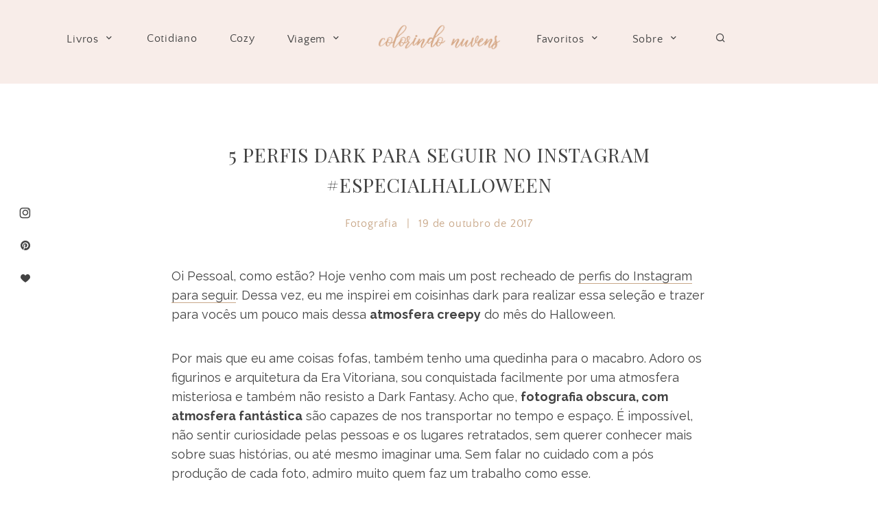

--- FILE ---
content_type: text/html; charset=UTF-8
request_url: https://colorindonuvens.com/blog/2017/10/19/5-perfis-dark-para-seguir-no-instagram-especialhalloween/?replytocom=13671
body_size: 15384
content:
<!doctype html>
<html lang="pt-BR">
<head>
	<meta charset="UTF-8">
	<meta name="viewport" content="width=device-width, initial-scale=1">
	<link rel="profile" href="http://gmpg.org/xfn/11">

	<title>5 Perfis Dark para Seguir no Instagram #EspecialHalloween &#8211; Colorindo Nuvens</title>
<link rel='dns-prefetch' href='//fonts.googleapis.com' />
<link rel='dns-prefetch' href='//s.w.org' />
<link rel="alternate" type="application/rss+xml" title="Feed para Colorindo Nuvens &raquo;" href="https://colorindonuvens.com/feed/" />
<link rel="alternate" type="application/rss+xml" title="Feed de comentários para Colorindo Nuvens &raquo;" href="https://colorindonuvens.com/comments/feed/" />
<link rel="alternate" type="application/rss+xml" title="Feed de comentários para Colorindo Nuvens &raquo; 5 Perfis Dark para Seguir no Instagram #EspecialHalloween" href="https://colorindonuvens.com/blog/2017/10/19/5-perfis-dark-para-seguir-no-instagram-especialhalloween/feed/" />
		<!-- This site uses the Google Analytics by ExactMetrics plugin v6.5.0 - Using Analytics tracking - https://www.exactmetrics.com/ -->
							<script src="//www.googletagmanager.com/gtag/js?id=UA-71173331-1"  type="text/javascript" data-cfasync="false"></script>
			<script type="text/javascript" data-cfasync="false">
				var em_version = '6.5.0';
				var em_track_user = true;
				var em_no_track_reason = '';
				
								var disableStr = 'ga-disable-UA-71173331-1';

				/* Function to detect opted out users */
				function __gtagTrackerIsOptedOut() {
					return document.cookie.indexOf( disableStr + '=true' ) > - 1;
				}

				/* Disable tracking if the opt-out cookie exists. */
				if ( __gtagTrackerIsOptedOut() ) {
					window[disableStr] = true;
				}

				/* Opt-out function */
				function __gtagTrackerOptout() {
					document.cookie = disableStr + '=true; expires=Thu, 31 Dec 2099 23:59:59 UTC; path=/';
					window[disableStr] = true;
				}

				if ( 'undefined' === typeof gaOptout ) {
					function gaOptout() {
						__gtagTrackerOptout();
					}
				}
								window.dataLayer = window.dataLayer || [];
				if ( em_track_user ) {
					function __gtagTracker() {
						dataLayer.push( arguments );
					}
					__gtagTracker( 'js', new Date() );
					__gtagTracker( 'set', {
						'developer_id.dNDMyYj' : true,
						                    });
					__gtagTracker( 'config', 'UA-71173331-1', {
						forceSSL:true,					} );
					window.gtag = __gtagTracker;										(
						function () {
							/* https://developers.google.com/analytics/devguides/collection/analyticsjs/ */
							/* ga and __gaTracker compatibility shim. */
							var noopfn = function () {
								return null;
							};
							var noopnullfn = function () {
								return null;
							};
							var Tracker = function () {
								return null;
							};
							var p = Tracker.prototype;
							p.get = noopfn;
							p.set = noopfn;
							p.send = noopfn;
							var __gaTracker = function () {
								var len = arguments.length;
								if ( len === 0 ) {
									return;
								}
								var f = arguments[len - 1];
								if ( typeof f !== 'object' || f === null || typeof f.hitCallback !== 'function' ) {
									if ( 'send' === arguments[0] ) {
										if ( 'event' === arguments[1] ) {
											__gtagTracker( 'event', arguments[3], {
												'event_category': arguments[2],
												'event_label': arguments[4],
												'value': 1
											} );
											return;
										}
										if ( 'undefined' !== typeof ( arguments[1].hitType ) ) {
											var hitDetails = {};
											var gagtag_map = {
												'eventCategory': 'event_category',
												'eventAction': 'event_action',
												'eventLabel': 'event_label',
												'eventValue': 'event_value',
												'nonInteraction': 'non_interaction',
												'timingCategory': 'event_category',
												'timingVar': 'name',
												'timingValue': 'value',
												'timingLabel': 'event_label',
											};
											var gaKey;
											for ( gaKey in gagtag_map ) {
												if ( 'undefined' !== typeof arguments[1][gaKey] ) {
													hitDetails[gagtag_map[gaKey]] = arguments[1][gaKey];
												}
											}
											var action = 'timing' === arguments[1].hitType ? 'timing_complete' : arguments[1].eventAction;
											__gtagTracker( 'event', action, hitDetails );
										}
									}
									return;
								}
								try {
									f.hitCallback();
								} catch ( ex ) {
								}
							};
							__gaTracker.create = function () {
								return new Tracker();
							};
							__gaTracker.getByName = noopnullfn;
							__gaTracker.getAll = function () {
								return [];
							};
							__gaTracker.remove = noopfn;
							__gaTracker.loaded = true;
							window['__gaTracker'] = __gaTracker;
						}
					)();
									} else {
										console.log( "" );
					( function () {
						function __gtagTracker() {
							return null;
						}
						window['__gtagTracker'] = __gtagTracker;
						window['gtag'] = __gtagTracker;
					} )();
									}
			</script>
				<!-- / Google Analytics by ExactMetrics -->
		<link rel='stylesheet' id='wp-block-library-css'  href='https://colorindonuvens.com/wp-includes/css/dist/block-library/style.min.css?ver=5.2.21' type='text/css' media='all' />
<link rel='stylesheet' id='shop-the-post-css'  href='https://colorindonuvens.com/wp-content/plugins/shop-the-post/public/css/shop-the-post-public.css?ver=1.0.0' type='text/css' media='all' />
<link rel='stylesheet' id='tt-easy-google-fonts-css'  href='https://fonts.googleapis.com/css?family=Raleway%3Aregular%2C700%7CPlayfair+Display%3Aregular&#038;subset=latin%2Call&#038;ver=5.2.21' type='text/css' media='all' />
<link rel='stylesheet' id='exactmetrics-popular-posts-style-css'  href='https://colorindonuvens.com/wp-content/plugins/google-analytics-dashboard-for-wp/assets/css/frontend.min.css?ver=6.5.0' type='text/css' media='all' />
<link rel='stylesheet' id='adorable-style-css'  href='https://colorindonuvens.com/wp-content/themes/adorable/style.css?ver=5.2.21' type='text/css' media='all' />
<style id='adorable-style-inline-css' type='text/css'>

	/* Base Colour Background */
	.base-color-bg, body.home:after, .header-container.sticky, .main-navigation .menu .sub-menu, #site-navigation, footer.site-footer, .widget_yikes_easy_mc_widget, #mobile-navigation, #mobile-navigation.sticky, #mobile-navigation .mobile-menu-container, .popup-search, .main-navigation, #before-footer .wp-my-instagram::after, .woocommerce .woocommerce-info, .woocommerce-page .woocommerce-info, #add_payment_method #payment ul.payment_methods, .woocommerce-cart #payment ul.payment_methods, .woocommerce-checkout #payment ul.payment_methods {
		background-color: #f8ede9;
		color: #424242;
	}

	.sub-menu a, .footer-info, .site-info a, .footer-container.big-menu .social-media-icons a, footer .menu li a, .footer-container.big-menu .footer-widgets .widgettitle, .footer-container.big-menu .footer-widgets .widget-title, .main-navigation .menu-container a, #site-navigation .menu a, #site-navigation .social-media-icons a, .main-navigation .social-search-container .cart-contents, .footer-container.big-menu .site-info, #mobile-navigation .cart-contents, .main-navigation .menu-toggle, .main-navigation .close.icon-delete, .popup-search h2, #add_payment_method #payment ul.payment_methods a, .woocommerce-cart #payment ul.payment_methods a, .woocommerce-checkout #payment ul.payment_methods a, .woocommerce .woocommerce-info::before, .woocommerce-page .woocommerce-info::before, .woocommerce .woocommerce-info a, .woocommerce-page .woocommerce-info a {
		color: #424242!important;
	}

	#mobile-navigation .menu li a, #mobile-navigation .social-media-icons a, .widget_yikes_easy_mc_widget .widgettitle, .widget_yikes_easy_mc_widget .widget-title {
		color: #424242;
	}

	.woocommerce .button {
		background-color: #f8ede9!important;
		color: #424242!important;
	}

	.shop-the-post-widget {
		border-color: #f8ede9;
	}

	body::after, .page-template-page-landing {
		background-color: #f8ede9;
	}

	/* Accent Color */
	.woocommerce-store-notice, p.demo_store, .woocommerce .woocommerce-store-notice, .woocommerce-page .woocommerce-store-notice, input[type="submit"], .woocommerce #primary .entry-header {
		background-color: #c9a889;
		color: #424242;
	}

	.woocommerce-page #primary .entry-header,.woocommerce #payment #place_order, .woocommerce-page #payment #place_order, button:hover, #secondary .about-widget .about-content a:hover, .footer-widgets .about-widget .about-content a:hover, .about-widget .widget-content .about-content a:hover {
		background-color: #c9a889!important;
		color: #424242!important;
	}

	.woocommerce #primary .entry-header, .woocommerce-page #primary .entry-header .entry-title {
		color: #424242;
	}

	.entry-content a:hover, .social-media-icons a:hover, .share a:hover, .nav-links a:hover, .category-thumbnails #category-filter button.btn.selected, .category-thumbnails #category-filter button.btn:hover, .category-posts article .posted-on a, .centered-slider article.slick-slide .entry-header .entry-meta a:hover, .centered-slider article.slick-slide .entry-header .entry-title a:hover, .top-slider article.slick-slide .entry-header .entry-meta a:hover, .top-slider article.slick-slide .entry-header .entry-title a:hover, .entry-meta a:hover, .youtube-gallery .youtube-thumb::after, blockquote::before, .wp-block-quote::before, .page-template-page-instalinks #insta-links li a:hover, .main-navigation .menu-container a:hover, .main-navigation .menu a:hover, .popular-posts .posted-on a, .featured-row .posted-on a, .featured-slider.top-slider article.slick-slide .post-date a, .featured-slider.centered-slider article.slick-slide .post-date a, .single-post .site-main article .entry-header .entry-meta, .single-post .site-main article .entry-header .entry-meta a {
		color: #c9a889!important;
	}

	.centered-slider .slick-dots li.slick-active, .top-slider .slick-dots li.slick-active, .category-thumbnails #category-filter button.btn::before, .category-thumbnails #category-filter button.btn::after, .widget:not(.null-instagram-feed) ul li:hover, .widget:not(.wp-my-instagram) ul li:hover  {
		background-color: #c9a889	}

	.centered-slider .slick-dots li, .top-slider .slick-dots li, .shop-the-post-widget h3, .page-template-page-shop .site-main .shopping-menu h4, .page-template-default .entry-content a, .page-template-default .entry-content a:hover, .centered-slider article.slick-slide .entry-header .entry-meta .cat-links, .top-slider article.slick-slide .entry-header .entry-meta .cat-links, #related-posts h3.related-title span, #secondary .widget-title, #secondary .widgettitle, .single-post .entry-content a, .page-template-page-instalinks #insta-links li, .widget-title::before, .widgettitle::before, button, .widget.fullwith, #secondary .about-widget .about-content a, .footer-widgets .about-widget .about-content a, .widget.fullwidth, .single-post .entry-content a:hover, .about-widget .widget-content .about-content a {
		border-color: #c9a889;
	}

	.about-widget .widget-content .about-image .bg, .woocommerce span.onsale {
		background-color: #c9a889;
		color: #424242;
	}

	.widget:not(.null-instagram-feed) ul li:hover a, .widget:not(.wp-my-instagram) ul li:hover a {
		color: #424242;
	}

	.featured-slider.top-slider article.slick-slide .entry-header, .featured-slider.centered-slider article.slick-slide .entry-header {
		outline-color: #c9a889;
	}


    
</style>
<link rel='stylesheet' id='adorable-child-style-css'  href='https://colorindonuvens.com/wp-content/themes/adorable-child/style.css?ver=1.2' type='text/css' media='all' />
<link rel='stylesheet' id='adorable-slick-style-css'  href='https://colorindonuvens.com/wp-content/themes/adorable/assets/css/slick.css?ver=5.2.21' type='text/css' media='all' />
<script type='text/javascript'>
/* <![CDATA[ */
var exactmetrics_frontend = {"js_events_tracking":"true","download_extensions":"zip,mp3,mpeg,pdf,docx,pptx,xlsx,rar","inbound_paths":"[{\"path\":\"\\\/go\\\/\",\"label\":\"affiliate\"},{\"path\":\"\\\/recommend\\\/\",\"label\":\"affiliate\"}]","home_url":"https:\/\/colorindonuvens.com","hash_tracking":"false","ua":"UA-71173331-1"};
/* ]]> */
</script>
<script type='text/javascript' src='https://colorindonuvens.com/wp-content/plugins/google-analytics-dashboard-for-wp/assets/js/frontend-gtag.min.js?ver=6.5.0'></script>
<script type='text/javascript' src='https://colorindonuvens.com/wp-includes/js/jquery/jquery.js?ver=1.12.4-wp'></script>
<script type='text/javascript' src='https://colorindonuvens.com/wp-includes/js/jquery/jquery-migrate.min.js?ver=1.4.1'></script>
<script type='text/javascript' src='https://colorindonuvens.com/wp-content/plugins/shop-the-post/public/js/shop-the-post-public.js?ver=1.0.0'></script>
<link rel='https://api.w.org/' href='https://colorindonuvens.com/wp-json/' />
<link rel="EditURI" type="application/rsd+xml" title="RSD" href="https://colorindonuvens.com/xmlrpc.php?rsd" />
<link rel="wlwmanifest" type="application/wlwmanifest+xml" href="https://colorindonuvens.com/wp-includes/wlwmanifest.xml" /> 
<link rel='prev' title='Faça Você Mesmo| 3 DIY para o Halloween' href='https://colorindonuvens.com/blog/2017/10/17/faca-voce-mesmo-3-diy-para-o-halloween/' />
<link rel='next' title='Edgar Allan Poe: Contos de Imaginação e Mistério | Os Assassinatos da Rue Morgue' href='https://colorindonuvens.com/blog/2017/10/23/edgar-allan-poe-contos-de-imaginacao-e-misterio-os-assassinatos-da-rue-morgue/' />
<meta name="generator" content="WordPress 5.2.21" />
<link rel="canonical" href="https://colorindonuvens.com/blog/2017/10/19/5-perfis-dark-para-seguir-no-instagram-especialhalloween/" />
<link rel='shortlink' href='https://colorindonuvens.com/?p=14534' />
<meta name='robots' content='noindex,follow' />
<link rel="alternate" type="application/json+oembed" href="https://colorindonuvens.com/wp-json/oembed/1.0/embed?url=https%3A%2F%2Fcolorindonuvens.com%2Fblog%2F2017%2F10%2F19%2F5-perfis-dark-para-seguir-no-instagram-especialhalloween%2F" />
<link rel="alternate" type="text/xml+oembed" href="https://colorindonuvens.com/wp-json/oembed/1.0/embed?url=https%3A%2F%2Fcolorindonuvens.com%2Fblog%2F2017%2F10%2F19%2F5-perfis-dark-para-seguir-no-instagram-especialhalloween%2F&#038;format=xml" />
<link rel="pingback" href="https://colorindonuvens.com/xmlrpc.php"><link rel="icon" href="https://colorindonuvens.com/wp-content/uploads/2021/05/cropped-favicom-32x32.png" sizes="32x32" />
<link rel="icon" href="https://colorindonuvens.com/wp-content/uploads/2021/05/cropped-favicom-192x192.png" sizes="192x192" />
<link rel="apple-touch-icon-precomposed" href="https://colorindonuvens.com/wp-content/uploads/2021/05/cropped-favicom-180x180.png" />
<meta name="msapplication-TileImage" content="https://colorindonuvens.com/wp-content/uploads/2021/05/cropped-favicom-270x270.png" />
		<style type="text/css" id="wp-custom-css">
			.tags-links {
	 visibility: collapse
}
		</style>
		<style id="tt-easy-google-font-styles" type="text/css">p { font-family: 'Raleway'; font-size: 14px; font-style: normal; font-weight: 400; text-transform: none; }
h1 { font-family: 'Playfair Display'; font-size: 15px; font-style: normal; font-weight: 400; letter-spacing: 1px; }
h2 { font-family: 'Playfair Display'; font-style: normal; font-weight: 400; text-transform: none; }
h3 { }
h4 { }
h5 { }
h6 { }
body,.post-header h3.post_subtitle,.list-item .post-header h3.post_subtitle,.post-header-single h3.post_subtitle,.ig_cont_single_only_title h3.post_subtitle,#logo_single h1 a,.menu li,.nav-menu li,.container-select-box select,.panel-body .widget_search form input[type='search'],.ig_widget,#instagram-footer,.slidepost__desc h3,.postTime,.wp-caption-text.gallery-caption,.post-header-single h1,.ig_cont_single_only_title h1,.post-header-single .meta_item,.ig_cont_single_only_title .meta_item,.title_about h1,.read-more-list,.title-line,.animsition-loading:after,.textt,.ilgelo_pagination,.wp-caption .wp-caption-text,#commentform input,#commentform textarea,#commentform .submit,.wpcf7 p,div.wpcf7-response-output,#yrecipe-container p,#yrecipe-container li,#yrecipe-container .notes,#yrecipe-container .h-4.strong,.post-header h2,h2 { }
.nav-mobile > li > a,.nav-mobile ul.sub-menu > li > a,.top_menu .nav-menu li a,.top_menu .menu li a { color: #333333!important; font-family: 'Raleway'!important; font-size: 10px!important; font-style: normal!important; font-weight: 700!important; letter-spacing: 3px!important; text-transform: uppercase!important; }
</style></head>

<body class="post-template-default single single-post postid-14534 single-format-standard wp-custom-logo elementor-default elementor-kit-18298">
<div id="page" class="site">
	<a class="skip-link screen-reader-text" href="#content">Skip to content</a>

	

	<!-- Check if Landing Page -->
	
		
	<div class="popup-search">
		<div class="search-container">
			<i class="icon-delete close-search"></i>
			<h2>What are you looking for?</h2>
			<form role="search" method="get" class="searchform" action="https://colorindonuvens.com/">
				<label for="search-top"><i class="icon-search-bold"></i></label>
			    <input type="text" id="search-top" placeholder="Type search" value="" name="s" id="s" />
			</form>
		</div>
	</div>
	
<!-- Mobile Navigation -->
<nav id="mobile-navigation" class="main-navigation sticky">
	<button class="menu-toggle slide-down" aria-controls="main-navigation" aria-expanded="false"><i class="icon-menu"></i><span>Menu</span></button>
	<div>
	<i class="icon-search-bold search-icon"></i>
		</div>
	<div class="mobile-menu-container">
		<div class="menu-colorindo-2021-container"><ul id="primary-menu" class="menu"><li id="menu-item-18871" class="menu-item menu-item-type-custom menu-item-object-custom menu-item-has-children menu-item-18871"><a href="http://colorindonuvens.com/blog/category/dica-de-leitura/">Livros</a>
<ul class="sub-menu">
	<li id="menu-item-18797" class="menu-item menu-item-type-taxonomy menu-item-object-category menu-item-18797"><a href="https://colorindonuvens.com/blog/category/dica-de-leitura/">Resenhas</a></li>
</ul>
</li>
<li id="menu-item-18897" class="menu-item menu-item-type-taxonomy menu-item-object-category menu-item-18897"><a href="https://colorindonuvens.com/blog/category/cotidiano/">Cotidiano</a></li>
<li id="menu-item-18898" class="menu-item menu-item-type-taxonomy menu-item-object-category menu-item-18898"><a href="https://colorindonuvens.com/blog/category/cozy/">Cozy</a></li>
<li id="menu-item-18901" class="menu-item menu-item-type-taxonomy menu-item-object-category menu-item-has-children menu-item-18901"><a href="https://colorindonuvens.com/blog/category/viagem/">Viagem</a>
<ul class="sub-menu">
	<li id="menu-item-18899" class="menu-item menu-item-type-taxonomy menu-item-object-category menu-item-18899"><a href="https://colorindonuvens.com/blog/category/gramado/">Gramado</a></li>
	<li id="menu-item-18900" class="menu-item menu-item-type-taxonomy menu-item-object-category menu-item-18900"><a href="https://colorindonuvens.com/blog/category/sao-paulo/">São Paulo</a></li>
</ul>
</li>
</ul></div>		<div class="menu-colorindo-2021-parte-2-container"><ul id="secondary-menu" class="menu"><li id="menu-item-18887" class="menu-item menu-item-type-custom menu-item-object-custom menu-item-has-children menu-item-18887"><a href="http://1">Favoritos</a>
<ul class="sub-menu">
	<li id="menu-item-18890" class="menu-item menu-item-type-taxonomy menu-item-object-category menu-item-18890"><a href="https://colorindonuvens.com/blog/category/favs/">Favs</a></li>
	<li id="menu-item-18889" class="menu-item menu-item-type-taxonomy menu-item-object-category menu-item-18889"><a href="https://colorindonuvens.com/blog/category/bordado-livre/">Bordado Livre</a></li>
	<li id="menu-item-18891" class="menu-item menu-item-type-taxonomy menu-item-object-category menu-item-18891"><a href="https://colorindonuvens.com/blog/category/harry-potter/">Harry Potter</a></li>
	<li id="menu-item-18888" class="menu-item menu-item-type-taxonomy menu-item-object-category menu-item-18888"><a href="https://colorindonuvens.com/blog/category/arte/">Arte</a></li>
	<li id="menu-item-18894" class="menu-item menu-item-type-taxonomy menu-item-object-category menu-item-18894"><a href="https://colorindonuvens.com/blog/category/toys/">Toys</a></li>
</ul>
</li>
<li id="menu-item-18801" class="menu-item menu-item-type-post_type menu-item-object-page menu-item-has-children menu-item-18801"><a href="https://colorindonuvens.com/sobre-2/">Sobre</a>
<ul class="sub-menu">
	<li id="menu-item-18802" class="menu-item menu-item-type-post_type menu-item-object-page menu-item-18802"><a href="https://colorindonuvens.com/contato/">Contato</a></li>
	<li id="menu-item-18885" class="menu-item menu-item-type-post_type menu-item-object-page menu-item-18885"><a href="https://colorindonuvens.com/blogroll-2/">Blogroll</a></li>
</ul>
</li>
<li id="menu-item-18814" class="mbt-item menu-item menu-item-type-custom menu-item-object-custom menu-item-18814"><a><i class='icon-search-bold search-icon'></i></a></li>
</ul></div>				<div class="social-media-icons">

			
			<a href="http://i" target="_blank"><i class="icon-instagram"></i></a>
							
			<a href="http://i" target="_blank"><i class="icon-pinterest"></i></a>				
			<a href="http://i" target="_blank"><i class="icon-heart"></i></a>
			
			
			
			
			
			
							
		</div>
			</div>
</nav>
<div class="header-container sticky">
	
	<!-- Left Navigation Menu -->
	<nav id="left-navigation" class="main-navigation left-navigation">
		<div class="menu-container">
			<div class="menu-colorindo-2021-container"><ul id="primary-menu" class="menu"><li class="menu-item menu-item-type-custom menu-item-object-custom menu-item-has-children menu-item-18871"><a href="http://colorindonuvens.com/blog/category/dica-de-leitura/">Livros</a>
<ul class="sub-menu">
	<li class="menu-item menu-item-type-taxonomy menu-item-object-category menu-item-18797"><a href="https://colorindonuvens.com/blog/category/dica-de-leitura/">Resenhas</a></li>
</ul>
</li>
<li class="menu-item menu-item-type-taxonomy menu-item-object-category menu-item-18897"><a href="https://colorindonuvens.com/blog/category/cotidiano/">Cotidiano</a></li>
<li class="menu-item menu-item-type-taxonomy menu-item-object-category menu-item-18898"><a href="https://colorindonuvens.com/blog/category/cozy/">Cozy</a></li>
<li class="menu-item menu-item-type-taxonomy menu-item-object-category menu-item-has-children menu-item-18901"><a href="https://colorindonuvens.com/blog/category/viagem/">Viagem</a>
<ul class="sub-menu">
	<li class="menu-item menu-item-type-taxonomy menu-item-object-category menu-item-18899"><a href="https://colorindonuvens.com/blog/category/gramado/">Gramado</a></li>
	<li class="menu-item menu-item-type-taxonomy menu-item-object-category menu-item-18900"><a href="https://colorindonuvens.com/blog/category/sao-paulo/">São Paulo</a></li>
</ul>
</li>
</ul></div>		</div>
	</nav>

	<!-- Site Header -->
	<header id="masthead" class="site-header">
			<div class="site-branding">
							<div class="site-title">
					<a href="https://colorindonuvens.com/" title="Colorindo Nuvens" rel="home">
						<img src="https://colorindonuvens.com/wp-content/uploads/2021/05/Colorindo-Nuvens-Logotipo-20021.png" width="387" height="121" alt="Colorindo Nuvens" srcset="https://colorindonuvens.com/wp-content/uploads/2021/05/Colorindo-Nuvens-Logotipo-20021.png 387w, https://colorindonuvens.com/wp-content/uploads/2021/05/Colorindo-Nuvens-Logotipo-20021-300x94.png 300w" sizes="(max-width: 387px) 100vw, 387px" />					</a>
				</div>
			
			</div><!-- .site-branding -->

		</header><!-- #masthead -->
	<!-- Right Navigation Menu -->
	<nav id="right-navigation" class="main-navigation right-navigation">
		<div class="menu-container">
			<div class="menu-colorindo-2021-parte-2-container"><ul id="secondary-menu" class="menu"><li class="menu-item menu-item-type-custom menu-item-object-custom menu-item-has-children menu-item-18887"><a href="http://1">Favoritos</a>
<ul class="sub-menu">
	<li class="menu-item menu-item-type-taxonomy menu-item-object-category menu-item-18890"><a href="https://colorindonuvens.com/blog/category/favs/">Favs</a></li>
	<li class="menu-item menu-item-type-taxonomy menu-item-object-category menu-item-18889"><a href="https://colorindonuvens.com/blog/category/bordado-livre/">Bordado Livre</a></li>
	<li class="menu-item menu-item-type-taxonomy menu-item-object-category menu-item-18891"><a href="https://colorindonuvens.com/blog/category/harry-potter/">Harry Potter</a></li>
	<li class="menu-item menu-item-type-taxonomy menu-item-object-category menu-item-18888"><a href="https://colorindonuvens.com/blog/category/arte/">Arte</a></li>
	<li class="menu-item menu-item-type-taxonomy menu-item-object-category menu-item-18894"><a href="https://colorindonuvens.com/blog/category/toys/">Toys</a></li>
</ul>
</li>
<li class="menu-item menu-item-type-post_type menu-item-object-page menu-item-has-children menu-item-18801"><a href="https://colorindonuvens.com/sobre-2/">Sobre</a>
<ul class="sub-menu">
	<li class="menu-item menu-item-type-post_type menu-item-object-page menu-item-18802"><a href="https://colorindonuvens.com/contato/">Contato</a></li>
	<li class="menu-item menu-item-type-post_type menu-item-object-page menu-item-18885"><a href="https://colorindonuvens.com/blogroll-2/">Blogroll</a></li>
</ul>
</li>
<li class="mbt-item menu-item menu-item-type-custom menu-item-object-custom menu-item-18814"><a><i class='icon-search-bold search-icon'></i></a></li>
</ul></div>		</div>
		<div class="social-search-container">
					</div>
	</nav>
</div>

	<!-- Floating Social Media Icons -->
	<div class="floating-icons">
				<div class="social-media-icons">

			
			<a href="http://i" target="_blank"><i class="icon-instagram"></i></a>
							
			<a href="http://i" target="_blank"><i class="icon-pinterest"></i></a>				
			<a href="http://i" target="_blank"><i class="icon-heart"></i></a>
			
			
			
			
			
			
							
		</div>
			</div>


	
	<div id="content" class="site-content small-width ">

	
	<div id="primary" class="content-area">
		<main id="main" class="site-main">

		
<article id="post-14534" class="post-14534 post type-post status-publish format-standard has-post-thumbnail hentry category-fotografia tag-dark-fantasy tag-especial-halloween tag-feed-do-instagram tag-fotografia-dark tag-fotografia-fine-art tag-fotos-dark tag-gotico tag-macabro tag-seguir-no-instagram">

	
	<header class="entry-header site-max-width">

		<h1 class="entry-title site-max-width">5 Perfis Dark para Seguir no Instagram #EspecialHalloween</h1>
				<div class="entry-meta site-max-width">
			<span class="cat-links"><a href="https://colorindonuvens.com/blog/category/fotografia/" rel="category tag">Fotografia</a></span> |
			<span class="posted-on"><a href="https://colorindonuvens.com/blog/2017/10/19/5-perfis-dark-para-seguir-no-instagram-especialhalloween/" rel="bookmark"><time class="entry-date published" datetime="2017-10-19T21:42:50-03:00">19 de outubro de 2017</time><time class="updated" datetime="2017-10-20T12:39:09-03:00">20 de outubro de 2017</time></a></span> 
		</div><!-- .entry-meta -->
		
				    <!-- <p class="entry-excerpt site-max-width"></p> -->
		
	</header><!-- .entry-header -->

	<div class="entry-content">
		<p>Oi Pessoal, como estão? Hoje venho com mais um post recheado de <a href="http://colorindonuvens.com/?s=instagram&amp;submit=Search">perfis do Instagram para seguir</a>. Dessa vez, eu me inspirei em coisinhas dark para realizar essa seleção e trazer para vocês um pouco mais dessa <strong>atmosfera creepy</strong> do mês do Halloween.</p>
<p>Por mais que eu ame coisas fofas, também tenho uma quedinha para o macabro. Adoro os figurinos e arquitetura da Era Vitoriana, sou conquistada facilmente por uma atmosfera misteriosa e também não resisto a Dark Fantasy. Acho que, <strong>fotografia obscura, com atmosfera fantástica</strong> são capazes de nos transportar no tempo e espaço. É impossível, não sentir curiosidade pelas pessoas e os lugares retratados, sem querer conhecer mais sobre suas histórias, ou até mesmo imaginar uma. Sem falar no cuidado com a pós produção de cada foto, admiro muito quem faz um trabalho como esse.</p>
<p>Então, chegou a hora de escolher alguns feeds lindos com essas características  para indicar aqui no blog! E não se esqueça de <strong>me seguir por lá também</strong> ♡ <a href="https://www.instagram.com/dai_castro/" target="_blank">@dai_castro</a></p>
<h2>Perfis do Instagram lindamente Dark</h2>
<p><a href="http://colorindonuvens.com/wp-content/uploads/2017/10/Instagram-dark-@thehub_mystica-ColorindoNuvens.png"><img class="aligncenter size-full wp-image-14539" src="http://colorindonuvens.com/wp-content/uploads/2017/10/Instagram-dark-@thehub_mystica-ColorindoNuvens.png" alt="Perfil Instagram dark @thehub_mystica Especial Halloween" width="620" height="740" srcset="https://colorindonuvens.com/wp-content/uploads/2017/10/Instagram-dark-@thehub_mystica-ColorindoNuvens.png 620w, https://colorindonuvens.com/wp-content/uploads/2017/10/Instagram-dark-@thehub_mystica-ColorindoNuvens-251x300.png 251w" sizes="(max-width: 620px) 100vw, 620px" /></a></p>
<p><a href="https://www.instagram.com/thehub_mystica/" target="_blank">@thehub_mystica</a> traz uma seleção de <strong>fotos sombrias de outros Igs</strong> do Instagram. Eu gosto bastante das fotografias selecionadas e quando a foto chama muito a minha atenção, clico no perfil do autor para conhecer mais do seu trabalho. O legal desse feed também é isso, a possibilidade de conhecer outros Igs com essa mesma temática.</p>
<p><a href="http://colorindonuvens.com/wp-content/uploads/2017/10/Instagram-dark@_dark_infinity_ColorindoNuvens.png"><img class="aligncenter size-full wp-image-14535" src="http://colorindonuvens.com/wp-content/uploads/2017/10/Instagram-dark@_dark_infinity_ColorindoNuvens.png" alt="Perfil Instagram dark @_dark_infinity_ Especial Halloween" width="620" height="740" srcset="https://colorindonuvens.com/wp-content/uploads/2017/10/Instagram-dark@_dark_infinity_ColorindoNuvens.png 620w, https://colorindonuvens.com/wp-content/uploads/2017/10/Instagram-dark@_dark_infinity_ColorindoNuvens-251x300.png 251w" sizes="(max-width: 620px) 100vw, 620px" /></a></p>
<p><a href="https://www.instagram.com/_dark_infinity_/" target="_blank">@_dark_infinity_</a> segue a mesma dinâmica do perfil anterior. Temos a seleção &#8216;<em><span id="react-root">The best dark pictures&#8217; </span></em><span id="react-root">encontradas em outros perfis do Instagram, além disso eles criaram a hashtag </span><em><span id="react-root"><a href="https://www.instagram.com/explore/tags/dark_infinity/">#DARK_INFINITY</a> </span></em><span id="react-root">onde também encontramos bastante coisa legal e creepy por lá!</span></p>
<p><a href="http://colorindonuvens.com/wp-content/uploads/2017/10/Instagram-dark-@lvcernaria-ColorindoNuvens.jpg"><img class="aligncenter size-full wp-image-14540" src="http://colorindonuvens.com/wp-content/uploads/2017/10/Instagram-dark-@lvcernaria-ColorindoNuvens.jpg" alt="Perfil Instagram dark @lvcernaria Especial Halloween" width="620" height="740" srcset="https://colorindonuvens.com/wp-content/uploads/2017/10/Instagram-dark-@lvcernaria-ColorindoNuvens.jpg 620w, https://colorindonuvens.com/wp-content/uploads/2017/10/Instagram-dark-@lvcernaria-ColorindoNuvens-251x300.jpg 251w" sizes="(max-width: 620px) 100vw, 620px" /></a></p>
<p><a href="https://www.instagram.com/lvcernaria/" target="_blank">@lvcernaria</a> é uma artista polonesa. Os seus trabalhos possuem uma <strong>atmosfera bem mística</strong>, ela se inspira no Folclore Europeu e na natureza, o resultado é um feed maravilhoso! Na sua <a href="https://www.etsy.com/shop/lvcernarivm" target="_blank">lojinha no Etsy</a> a gente encontra algumas peças produzidas por ela, como suas ilustrações e cadernos.</p>
<p>&nbsp;</p>
<p><a href="http://colorindonuvens.com/wp-content/uploads/2017/10/Instagram-dark-@patriciamontrase-ColorindoNuvens.png"><img class="aligncenter size-full wp-image-14538" src="http://colorindonuvens.com/wp-content/uploads/2017/10/Instagram-dark-@patriciamontrase-ColorindoNuvens.png" alt="Perfil Instagram dark @patriciamontrase Especial Halloween" width="620" height="740" srcset="https://colorindonuvens.com/wp-content/uploads/2017/10/Instagram-dark-@patriciamontrase-ColorindoNuvens.png 620w, https://colorindonuvens.com/wp-content/uploads/2017/10/Instagram-dark-@patriciamontrase-ColorindoNuvens-251x300.png 251w" sizes="(max-width: 620px) 100vw, 620px" /></a></p>
<p><a href="https://www.instagram.com/patriciamontrase/" target="_blank"> @patriciamontrase</a> é o perfil da paulistana <strong>Tyta</strong>. Ela trabalha profissionalmente com fotografia e também tem um <a href="https://www.youtube.com/channel/UCgtq_tKnFFQyJ-7j0yr9utg/featured" target="_blank">canal no Youtube</a> que eu adoro acompanhar e recomendo que você conheça. Ela <strong>se inspira na ficção fantástica, misticismo e também na natureza</strong>. A gente simplesmente, se transporta para outros mundos quando paramos para analisar os seus trabalhos! Sensacional, né?</p>
<p>&nbsp;</p>
<p><a href="http://colorindonuvens.com/wp-content/uploads/2017/10/Instagram-dark-@elizaprax-ColorindoNuvens.png"><img class="aligncenter size-full wp-image-14536" src="http://colorindonuvens.com/wp-content/uploads/2017/10/Instagram-dark-@elizaprax-ColorindoNuvens.png" alt="Perfil Instagram dark @elizaprax Especial Halloween" width="620" height="740" srcset="https://colorindonuvens.com/wp-content/uploads/2017/10/Instagram-dark-@elizaprax-ColorindoNuvens.png 620w, https://colorindonuvens.com/wp-content/uploads/2017/10/Instagram-dark-@elizaprax-ColorindoNuvens-251x300.png 251w" sizes="(max-width: 620px) 100vw, 620px" /></a></p>
<p><a href="https://www.instagram.com/elizaprax/" target="_blank">@elizaprax</a> tem um perfil bastante <strong>vintage e gótico</strong>. Ela fotografa o seu dia a dia com essa paleta de cor bem suave, sem contar nos seus looks bem estilosos, que é super legal de acompanhar também!</p>
<p style="text-align: center;">♡</p>
<p style="text-align: center;">Bom, por hoje é só pessoal! Espero ter deixado o dia de vocês mais místico depois de tanta foto maravilhosa e dark! <strong>Me conta nos comentários qual você mais gostou!</strong> Beijos e até mais!</p>
<p style="text-align: center;"><span style="color: #c14a7a;">♡ <a style="color: #c14a7a;" href="https://www.facebook.com/pages/Colorindo-Nuvens/241806089305656?ref=hl" target="_blank">Facebook</a> ♡ <a style="color: #c14a7a;" href="https://twitter.com/colorindonuvens" target="_blank">Twitter</a> ♡ <a style="color: #c14a7a;" href="https://instagram.com/dai_castro/" target="_blank">Instagram</a> ♡ <a style="color: #c14a7a;" href="https://www.bloglovin.com/blogs/colorindo-nuvens-13886749" target="_blank">Bloglovin</a></span></p>
	</div><!-- .entry-content -->

	<footer class="entry-footer site-max-width">
				<div class="share social-media-widget">
			<a href="mailto:?subject=5 Perfis Dark para Seguir no Instagram #EspecialHalloween&amp;body=https://colorindonuvens.com/blog/2017/10/19/5-perfis-dark-para-seguir-no-instagram-especialhalloween/" target="_blank" title="Send this article to a friend!"><i class="icon-envelope"></i></a>
			<a href="http://www.facebook.com/sharer.php?u=https://colorindonuvens.com/blog/2017/10/19/5-perfis-dark-para-seguir-no-instagram-especialhalloween/&amp;t=5 Perfis Dark para Seguir no Instagram #EspecialHalloween" title="Share on Facebook." target="_blank"><i class="icon-facebook"></i></a>
			<a href="http://pinterest.com/pin/create/button/?url=https://colorindonuvens.com/blog/2017/10/19/5-perfis-dark-para-seguir-no-instagram-especialhalloween/&media=https://colorindonuvens.com/wp-content/uploads/2017/10/Instagram-dark-ColorindoNuvens.png" target="_blank"><i class="icon-pinterest"></i></a>
			<a href="https://twitter.com/share?text=5 Perfis Dark para Seguir no Instagram #EspecialHalloween&url=https://colorindonuvens.com/blog/2017/10/19/5-perfis-dark-para-seguir-no-instagram-especialhalloween/" title="Tweet this!"><i class="icon-twitter" target="_blank"></i></a>
		</div>
	<span class="tags-links">Tagged: <a href="https://colorindonuvens.com/blog/tag/dark-fantasy/" rel="tag">dark fantasy</a>, <a href="https://colorindonuvens.com/blog/tag/especial-halloween/" rel="tag">Especial Halloween</a>, <a href="https://colorindonuvens.com/blog/tag/feed-do-instagram/" rel="tag">Feed do Instagram</a>, <a href="https://colorindonuvens.com/blog/tag/fotografia-dark/" rel="tag">fotografia dark</a>, <a href="https://colorindonuvens.com/blog/tag/fotografia-fine-art/" rel="tag">fotografia fine art</a>, <a href="https://colorindonuvens.com/blog/tag/fotos-dark/" rel="tag">fotos dark</a>, <a href="https://colorindonuvens.com/blog/tag/gotico/" rel="tag">gotico</a>, <a href="https://colorindonuvens.com/blog/tag/macabro/" rel="tag">macabro</a>, <a href="https://colorindonuvens.com/blog/tag/seguir-no-instagram/" rel="tag">Seguir no Instagram</a></span>	</footer><!-- .entry-footer -->
</article><!-- #post-14534 -->
	<nav class="posts-navigation">
		<div class="nav-links">
		  <div class="nav-previous"><p>Previous Article</p>&laquo; <a href="https://colorindonuvens.com/blog/2017/10/17/faca-voce-mesmo-3-diy-para-o-halloween/" rel="prev">Faça Você Mesmo| 3 DIY para o Halloween</a></div>
		  <div class="nav-next"><p>Next Article</p><a href="https://colorindonuvens.com/blog/2017/10/23/edgar-allan-poe-contos-de-imaginacao-e-misterio-os-assassinatos-da-rue-morgue/" rel="next">Edgar Allan Poe: Contos de Imaginação e Mistério | Os Assassinatos da Rue Morgue</a> &raquo;</div>
		</div>
	</nav>
				<div id="related-posts"><h3 class="related-title"><span>TALVEZ VOCÊ TAMBÉM GOSTE :)</span></h3>
				<div class="featured-row col-4">
				    
				
<article class="post-18577 post type-post status-publish format-standard has-post-thumbnail hentry category-cotidiano tag-especial-halloween tag-fotografia tag-jack-lanterna">
	<div class="entry-thumbnail">
         		<a href="https://colorindonuvens.com/blog/2020/11/07/detalhes-do-meu-halloween-fizemos-um-mini-jack-lanterna/"><img width="686" height="1050" src="https://colorindonuvens.com/wp-content/uploads/2020/10/Ritual-Caldeirao-ColorindoNuvens.jpg" class="attachment-featured-small size-featured-small wp-post-image" alt="Bruxa Halloween Caldeirao" srcset="https://colorindonuvens.com/wp-content/uploads/2020/10/Ritual-Caldeirao-ColorindoNuvens.jpg 1160w, https://colorindonuvens.com/wp-content/uploads/2020/10/Ritual-Caldeirao-ColorindoNuvens-196x300.jpg 196w, https://colorindonuvens.com/wp-content/uploads/2020/10/Ritual-Caldeirao-ColorindoNuvens-768x1176.jpg 768w, https://colorindonuvens.com/wp-content/uploads/2020/10/Ritual-Caldeirao-ColorindoNuvens-669x1024.jpg 669w, https://colorindonuvens.com/wp-content/uploads/2020/10/Ritual-Caldeirao-ColorindoNuvens-560x857.jpg 560w, https://colorindonuvens.com/wp-content/uploads/2020/10/Ritual-Caldeirao-ColorindoNuvens-160x245.jpg 160w" sizes="(max-width: 686px) 100vw, 686px" /></a>
         		</div>
         		<header class="entry-header">
		<h3 class="entry-title"><a href="https://colorindonuvens.com/blog/2020/11/07/detalhes-do-meu-halloween-fizemos-um-mini-jack-lanterna/" rel="bookmark">Detalhes do meu Halloween | Fizemos um Mini Jack Lanterna</a></h3>		<div class="entry-meta">
			<span class="posted-on"><a href="https://colorindonuvens.com/blog/2020/11/07/detalhes-do-meu-halloween-fizemos-um-mini-jack-lanterna/" rel="bookmark"><time class="entry-date published" datetime="2020-11-07T20:54:50-03:00">7 de novembro de 2020</time><time class="updated" datetime="2021-05-12T19:45:12-03:00">12 de maio de 2021</time></a></span>		</div><!-- .entry-meta -->
		
	</header><!-- .entry-header -->

</article><!-- #post-18577 -->

<article class="post-18536 post type-post status-publish format-standard has-post-thumbnail hentry category-decoracao category-inspiracao tag-decoracao tag-especial-halloween tag-harry-potter tag-lifestyle">
	<div class="entry-thumbnail">
         		<a href="https://colorindonuvens.com/blog/2020/10/26/a-minha-decoracao-de-halloween-2020/"><img width="686" height="1050" src="https://colorindonuvens.com/wp-content/uploads/2020/10/Decor-Halloween-ColorindoNuvens02.jpg" class="attachment-featured-small size-featured-small wp-post-image" alt="Decoração Halloween" srcset="https://colorindonuvens.com/wp-content/uploads/2020/10/Decor-Halloween-ColorindoNuvens02.jpg 1160w, https://colorindonuvens.com/wp-content/uploads/2020/10/Decor-Halloween-ColorindoNuvens02-196x300.jpg 196w, https://colorindonuvens.com/wp-content/uploads/2020/10/Decor-Halloween-ColorindoNuvens02-768x1176.jpg 768w, https://colorindonuvens.com/wp-content/uploads/2020/10/Decor-Halloween-ColorindoNuvens02-669x1024.jpg 669w, https://colorindonuvens.com/wp-content/uploads/2020/10/Decor-Halloween-ColorindoNuvens02-560x857.jpg 560w, https://colorindonuvens.com/wp-content/uploads/2020/10/Decor-Halloween-ColorindoNuvens02-160x245.jpg 160w" sizes="(max-width: 686px) 100vw, 686px" /></a>
         		</div>
         		<header class="entry-header">
		<h3 class="entry-title"><a href="https://colorindonuvens.com/blog/2020/10/26/a-minha-decoracao-de-halloween-2020/" rel="bookmark">A Minha Decoração de Halloween 2020</a></h3>		<div class="entry-meta">
			<span class="posted-on"><a href="https://colorindonuvens.com/blog/2020/10/26/a-minha-decoracao-de-halloween-2020/" rel="bookmark"><time class="entry-date published" datetime="2020-10-26T19:00:11-03:00">26 de outubro de 2020</time><time class="updated" datetime="2020-10-26T19:00:13-03:00">26 de outubro de 2020</time></a></span>		</div><!-- .entry-meta -->
		
	</header><!-- .entry-header -->

</article><!-- #post-18536 -->

<article class="post-18498 post type-post status-publish format-standard has-post-thumbnail hentry category-lifestyle tag-contos-de-terror tag-especial-halloween tag-machado-de-assis">
	<div class="entry-thumbnail">
         		<a href="https://colorindonuvens.com/blog/2020/10/19/lendo-contos-de-horror-a-luz-de-velas/"><img width="686" height="1050" src="https://colorindonuvens.com/wp-content/uploads/2020/10/ContosHorror-ColorindoNuvens01.jpg" class="attachment-featured-small size-featured-small wp-post-image" alt="Foto de um livro aleatório em um cenário de halloween :)" srcset="https://colorindonuvens.com/wp-content/uploads/2020/10/ContosHorror-ColorindoNuvens01.jpg 1160w, https://colorindonuvens.com/wp-content/uploads/2020/10/ContosHorror-ColorindoNuvens01-196x300.jpg 196w, https://colorindonuvens.com/wp-content/uploads/2020/10/ContosHorror-ColorindoNuvens01-768x1176.jpg 768w, https://colorindonuvens.com/wp-content/uploads/2020/10/ContosHorror-ColorindoNuvens01-669x1024.jpg 669w, https://colorindonuvens.com/wp-content/uploads/2020/10/ContosHorror-ColorindoNuvens01-560x857.jpg 560w, https://colorindonuvens.com/wp-content/uploads/2020/10/ContosHorror-ColorindoNuvens01-160x245.jpg 160w" sizes="(max-width: 686px) 100vw, 686px" /></a>
         		</div>
         		<header class="entry-header">
		<h3 class="entry-title"><a href="https://colorindonuvens.com/blog/2020/10/19/lendo-contos-de-horror-a-luz-de-velas/" rel="bookmark">Lendo Contos de Horror à Luz de Velas</a></h3>		<div class="entry-meta">
			<span class="posted-on"><a href="https://colorindonuvens.com/blog/2020/10/19/lendo-contos-de-horror-a-luz-de-velas/" rel="bookmark"><time class="entry-date published" datetime="2020-10-19T19:57:26-03:00">19 de outubro de 2020</time><time class="updated" datetime="2020-10-19T19:57:28-03:00">19 de outubro de 2020</time></a></span>		</div><!-- .entry-meta -->
		
	</header><!-- .entry-header -->

</article><!-- #post-18498 -->

<article class="post-15593 post type-post status-publish format-standard has-post-thumbnail hentry category-fotografia tag-feed-do-instagram tag-fotografia tag-instagram-gringos-para-seguir tag-perfis-inspiradores-para-seguir-no-instagram tag-seguir-no-instagram">
	<div class="entry-thumbnail">
         		<a href="https://colorindonuvens.com/blog/2018/05/05/3-instagrams-gringos-para-seguir-4/"><img width="700" height="440" src="https://colorindonuvens.com/wp-content/uploads/2018/04/InstagramGringos-seguir-ColorindoNuvens.jpg" class="attachment-featured-small size-featured-small wp-post-image" alt="Instagram Gringos para seguir" srcset="https://colorindonuvens.com/wp-content/uploads/2018/04/InstagramGringos-seguir-ColorindoNuvens.jpg 879w, https://colorindonuvens.com/wp-content/uploads/2018/04/InstagramGringos-seguir-ColorindoNuvens-300x188.jpg 300w, https://colorindonuvens.com/wp-content/uploads/2018/04/InstagramGringos-seguir-ColorindoNuvens-768x482.jpg 768w" sizes="(max-width: 700px) 100vw, 700px" /></a>
         		</div>
         		<header class="entry-header">
		<h3 class="entry-title"><a href="https://colorindonuvens.com/blog/2018/05/05/3-instagrams-gringos-para-seguir-4/" rel="bookmark">3 Instagrams Gringos para Seguir #4</a></h3>		<div class="entry-meta">
			<span class="posted-on"><a href="https://colorindonuvens.com/blog/2018/05/05/3-instagrams-gringos-para-seguir-4/" rel="bookmark"><time class="entry-date published" datetime="2018-05-05T10:33:29-03:00">5 de maio de 2018</time><time class="updated" datetime="2018-05-05T10:35:38-03:00">5 de maio de 2018</time></a></span>		</div><!-- .entry-meta -->
		
	</header><!-- .entry-header -->

</article><!-- #post-15593 -->

	    		</div>
		    </div>
		    
<div id="comments" class="comments-area">

			<h2 class="comments-title">
			22 comments		</h2><!-- .comments-title -->

		
		<ul class="comment-list">
					<li id="comment-13642" class="comment even thread-even depth-1 parent">
			<article id="div-comment-13642" class="comment-body">
				<footer class="comment-meta">
					<div class="comment-author vcard">
						<img alt='' src='https://secure.gravatar.com/avatar/f4e3143ab33df36e5bab2741e3c05e30?s=32&#038;r=g' srcset='https://secure.gravatar.com/avatar/f4e3143ab33df36e5bab2741e3c05e30?s=64&#038;r=g 2x' class='avatar avatar-32 photo' height='32' width='32' />						<b class="fn"><a href='https://expressodesonhos.blogspot.com.br/' rel='external nofollow' class='url'>Eva Camargo</a></b> <span class="says">disse:</span>					</div><!-- .comment-author -->

					<div class="comment-metadata">
						<a href="https://colorindonuvens.com/blog/2017/10/19/5-perfis-dark-para-seguir-no-instagram-especialhalloween/#comment-13642">
							<time datetime="2017-10-19T22:19:34-03:00">
								19 de outubro de 2017 às 10:19 pm							</time>
						</a>
											</div><!-- .comment-metadata -->

									</footer><!-- .comment-meta -->

				<div class="comment-content">
					<p>Oi, vim tietar aqui também. hahahaha<br />
Esses ig&#8217;s e fotos me lembraram MUITO o Orfanato da Srta. Peregrine para Crianças Peculiares. Tenho a impressão de que é como se a própria foto contasse sua história! Eu amei!<br />
Post incrível! Parabéns e super beijo!</p>
				</div><!-- .comment-content -->

				<div class="reply"><a rel='nofollow' class='comment-reply-link' href='/blog/2017/10/19/5-perfis-dark-para-seguir-no-instagram-especialhalloween/?replytocom=13642#respond' data-commentid="13642" data-postid="14534" data-belowelement="div-comment-13642" data-respondelement="respond" aria-label='Responder para Eva Camargo'>Responder</a></div>			</article><!-- .comment-body -->
		<ul class="children">
		<li id="comment-13691" class="comment byuser comment-author-admin bypostauthor odd alt depth-2">
			<article id="div-comment-13691" class="comment-body">
				<footer class="comment-meta">
					<div class="comment-author vcard">
						<img alt='' src='https://secure.gravatar.com/avatar/de1edbd18f499057392b916de5b7f7b3?s=32&#038;r=g' srcset='https://secure.gravatar.com/avatar/de1edbd18f499057392b916de5b7f7b3?s=64&#038;r=g 2x' class='avatar avatar-32 photo' height='32' width='32' />						<b class="fn">Dai Castro</b> <span class="says">disse:</span>					</div><!-- .comment-author -->

					<div class="comment-metadata">
						<a href="https://colorindonuvens.com/blog/2017/10/19/5-perfis-dark-para-seguir-no-instagram-especialhalloween/#comment-13691">
							<time datetime="2017-10-22T22:15:25-03:00">
								22 de outubro de 2017 às 10:15 pm							</time>
						</a>
											</div><!-- .comment-metadata -->

									</footer><!-- .comment-meta -->

				<div class="comment-content">
					<p>Bem lembrado Eva! E eu simplesmente adoro a atmosfera do universo peculiar, a própria foto conta uma história surpreendente, né? &lt;3</p>
				</div><!-- .comment-content -->

				<div class="reply"><a rel='nofollow' class='comment-reply-link' href='/blog/2017/10/19/5-perfis-dark-para-seguir-no-instagram-especialhalloween/?replytocom=13691#respond' data-commentid="13691" data-postid="14534" data-belowelement="div-comment-13691" data-respondelement="respond" aria-label='Responder para Dai Castro'>Responder</a></div>			</article><!-- .comment-body -->
		</li><!-- #comment-## -->
</ul><!-- .children -->
</li><!-- #comment-## -->
		<li id="comment-13643" class="comment even thread-odd thread-alt depth-1 parent">
			<article id="div-comment-13643" class="comment-body">
				<footer class="comment-meta">
					<div class="comment-author vcard">
						<img alt='' src='https://secure.gravatar.com/avatar/95f3400e80962a0231fa84e5ff6af487?s=32&#038;r=g' srcset='https://secure.gravatar.com/avatar/95f3400e80962a0231fa84e5ff6af487?s=64&#038;r=g 2x' class='avatar avatar-32 photo' height='32' width='32' />						<b class="fn"><a href='http://www.sextadimensao.com/' rel='external nofollow' class='url'>Yuri S</a></b> <span class="says">disse:</span>					</div><!-- .comment-author -->

					<div class="comment-metadata">
						<a href="https://colorindonuvens.com/blog/2017/10/19/5-perfis-dark-para-seguir-no-instagram-especialhalloween/#comment-13643">
							<time datetime="2017-10-19T23:18:42-03:00">
								19 de outubro de 2017 às 11:18 pm							</time>
						</a>
											</div><!-- .comment-metadata -->

									</footer><!-- .comment-meta -->

				<div class="comment-content">
					<p>Sou APAIXONADO por esse tipo de fotografia, quero muito conseguir fazer arte desse tipo. O que mais gostei foi a @lvcernaria, o tom das fotos e os cenários são o tipo que eu mais curto, apesar de também adorar coisa mais dark mesmo.</p>
<p>xoxo <a href="http://www.sextadimensao.com/" rel="nofollow">http://www.sextadimensao.com/</a></p>
				</div><!-- .comment-content -->

				<div class="reply"><a rel='nofollow' class='comment-reply-link' href='/blog/2017/10/19/5-perfis-dark-para-seguir-no-instagram-especialhalloween/?replytocom=13643#respond' data-commentid="13643" data-postid="14534" data-belowelement="div-comment-13643" data-respondelement="respond" aria-label='Responder para Yuri S'>Responder</a></div>			</article><!-- .comment-body -->
		<ul class="children">
		<li id="comment-13690" class="comment byuser comment-author-admin bypostauthor odd alt depth-2">
			<article id="div-comment-13690" class="comment-body">
				<footer class="comment-meta">
					<div class="comment-author vcard">
						<img alt='' src='https://secure.gravatar.com/avatar/de1edbd18f499057392b916de5b7f7b3?s=32&#038;r=g' srcset='https://secure.gravatar.com/avatar/de1edbd18f499057392b916de5b7f7b3?s=64&#038;r=g 2x' class='avatar avatar-32 photo' height='32' width='32' />						<b class="fn">Dai Castro</b> <span class="says">disse:</span>					</div><!-- .comment-author -->

					<div class="comment-metadata">
						<a href="https://colorindonuvens.com/blog/2017/10/19/5-perfis-dark-para-seguir-no-instagram-especialhalloween/#comment-13690">
							<time datetime="2017-10-22T22:09:39-03:00">
								22 de outubro de 2017 às 10:09 pm							</time>
						</a>
											</div><!-- .comment-metadata -->

									</footer><!-- .comment-meta -->

				<div class="comment-content">
					<p>Eu também morro de vontade de me arriscar nesse tipo de arte, é tão maravilhosamente sombrio, né? hahahah</p>
				</div><!-- .comment-content -->

				<div class="reply"><a rel='nofollow' class='comment-reply-link' href='/blog/2017/10/19/5-perfis-dark-para-seguir-no-instagram-especialhalloween/?replytocom=13690#respond' data-commentid="13690" data-postid="14534" data-belowelement="div-comment-13690" data-respondelement="respond" aria-label='Responder para Dai Castro'>Responder</a></div>			</article><!-- .comment-body -->
		</li><!-- #comment-## -->
</ul><!-- .children -->
</li><!-- #comment-## -->
		<li id="comment-13645" class="comment even thread-even depth-1 parent">
			<article id="div-comment-13645" class="comment-body">
				<footer class="comment-meta">
					<div class="comment-author vcard">
						<img alt='' src='https://secure.gravatar.com/avatar/c5594c2c949dc63be78c972d1ea4171b?s=32&#038;r=g' srcset='https://secure.gravatar.com/avatar/c5594c2c949dc63be78c972d1ea4171b?s=64&#038;r=g 2x' class='avatar avatar-32 photo' height='32' width='32' />						<b class="fn"><a href='http://www.falaaianny.blogspot.com.br' rel='external nofollow' class='url'>Anny</a></b> <span class="says">disse:</span>					</div><!-- .comment-author -->

					<div class="comment-metadata">
						<a href="https://colorindonuvens.com/blog/2017/10/19/5-perfis-dark-para-seguir-no-instagram-especialhalloween/#comment-13645">
							<time datetime="2017-10-20T08:05:26-03:00">
								20 de outubro de 2017 às 8:05 am							</time>
						</a>
											</div><!-- .comment-metadata -->

									</footer><!-- .comment-meta -->

				<div class="comment-content">
					<p>Day ja add vc lá no insta, ainda não te seguia rsrs falaha minha!<br />
Adorei as indicações e vou seguir dois dessa lista que é o que mais me identifiquei, e é sempre bom essas dicas pq a gente se inspira certo?<br />
Bjs</p>
				</div><!-- .comment-content -->

				<div class="reply"><a rel='nofollow' class='comment-reply-link' href='/blog/2017/10/19/5-perfis-dark-para-seguir-no-instagram-especialhalloween/?replytocom=13645#respond' data-commentid="13645" data-postid="14534" data-belowelement="div-comment-13645" data-respondelement="respond" aria-label='Responder para Anny'>Responder</a></div>			</article><!-- .comment-body -->
		<ul class="children">
		<li id="comment-13688" class="comment byuser comment-author-admin bypostauthor odd alt depth-2">
			<article id="div-comment-13688" class="comment-body">
				<footer class="comment-meta">
					<div class="comment-author vcard">
						<img alt='' src='https://secure.gravatar.com/avatar/de1edbd18f499057392b916de5b7f7b3?s=32&#038;r=g' srcset='https://secure.gravatar.com/avatar/de1edbd18f499057392b916de5b7f7b3?s=64&#038;r=g 2x' class='avatar avatar-32 photo' height='32' width='32' />						<b class="fn">Dai Castro</b> <span class="says">disse:</span>					</div><!-- .comment-author -->

					<div class="comment-metadata">
						<a href="https://colorindonuvens.com/blog/2017/10/19/5-perfis-dark-para-seguir-no-instagram-especialhalloween/#comment-13688">
							<time datetime="2017-10-22T22:03:35-03:00">
								22 de outubro de 2017 às 10:03 pm							</time>
						</a>
											</div><!-- .comment-metadata -->

									</footer><!-- .comment-meta -->

				<div class="comment-content">
					<p>To te seguindo também &lt;333</p>
				</div><!-- .comment-content -->

				<div class="reply"><a rel='nofollow' class='comment-reply-link' href='/blog/2017/10/19/5-perfis-dark-para-seguir-no-instagram-especialhalloween/?replytocom=13688#respond' data-commentid="13688" data-postid="14534" data-belowelement="div-comment-13688" data-respondelement="respond" aria-label='Responder para Dai Castro'>Responder</a></div>			</article><!-- .comment-body -->
		</li><!-- #comment-## -->
</ul><!-- .children -->
</li><!-- #comment-## -->
		<li id="comment-13648" class="comment even thread-odd thread-alt depth-1 parent">
			<article id="div-comment-13648" class="comment-body">
				<footer class="comment-meta">
					<div class="comment-author vcard">
						<img alt='' src='https://secure.gravatar.com/avatar/f0dc8559aa273569fe63c1e73b0c75ee?s=32&#038;r=g' srcset='https://secure.gravatar.com/avatar/f0dc8559aa273569fe63c1e73b0c75ee?s=64&#038;r=g 2x' class='avatar avatar-32 photo' height='32' width='32' />						<b class="fn"><a href='http://aworldtoread.com' rel='external nofollow' class='url'>Juliane</a></b> <span class="says">disse:</span>					</div><!-- .comment-author -->

					<div class="comment-metadata">
						<a href="https://colorindonuvens.com/blog/2017/10/19/5-perfis-dark-para-seguir-no-instagram-especialhalloween/#comment-13648">
							<time datetime="2017-10-20T13:37:24-03:00">
								20 de outubro de 2017 às 1:37 pm							</time>
						</a>
											</div><!-- .comment-metadata -->

									</footer><!-- .comment-meta -->

				<div class="comment-content">
					<p>Dai, eu costumava seguir um tumblr com essa temática, mas fiquei sem acessar um tempo, troquei de computador e no final perdi o endereço e nunca mais encontrei o site :/<br />
Gosto desse tipo de postagens também, embora algumas me deem um pouco de medo haha (tipo as que parecem espíritos)<br />
Minha favorita da sua seleção foi @elizaprax, vou acompanhar mais de perto :)<br />
Beijos!</p>
				</div><!-- .comment-content -->

				<div class="reply"><a rel='nofollow' class='comment-reply-link' href='/blog/2017/10/19/5-perfis-dark-para-seguir-no-instagram-especialhalloween/?replytocom=13648#respond' data-commentid="13648" data-postid="14534" data-belowelement="div-comment-13648" data-respondelement="respond" aria-label='Responder para Juliane'>Responder</a></div>			</article><!-- .comment-body -->
		<ul class="children">
		<li id="comment-13687" class="comment byuser comment-author-admin bypostauthor odd alt depth-2">
			<article id="div-comment-13687" class="comment-body">
				<footer class="comment-meta">
					<div class="comment-author vcard">
						<img alt='' src='https://secure.gravatar.com/avatar/de1edbd18f499057392b916de5b7f7b3?s=32&#038;r=g' srcset='https://secure.gravatar.com/avatar/de1edbd18f499057392b916de5b7f7b3?s=64&#038;r=g 2x' class='avatar avatar-32 photo' height='32' width='32' />						<b class="fn">Dai Castro</b> <span class="says">disse:</span>					</div><!-- .comment-author -->

					<div class="comment-metadata">
						<a href="https://colorindonuvens.com/blog/2017/10/19/5-perfis-dark-para-seguir-no-instagram-especialhalloween/#comment-13687">
							<time datetime="2017-10-22T22:03:20-03:00">
								22 de outubro de 2017 às 10:03 pm							</time>
						</a>
											</div><!-- .comment-metadata -->

									</footer><!-- .comment-meta -->

				<div class="comment-content">
					<p>Ahhh que pena que perdeu o endereço x.x essas de espíritos é tensa mesmo hahhaha</p>
				</div><!-- .comment-content -->

				<div class="reply"><a rel='nofollow' class='comment-reply-link' href='/blog/2017/10/19/5-perfis-dark-para-seguir-no-instagram-especialhalloween/?replytocom=13687#respond' data-commentid="13687" data-postid="14534" data-belowelement="div-comment-13687" data-respondelement="respond" aria-label='Responder para Dai Castro'>Responder</a></div>			</article><!-- .comment-body -->
		</li><!-- #comment-## -->
</ul><!-- .children -->
</li><!-- #comment-## -->
		<li id="comment-13654" class="comment even thread-even depth-1 parent">
			<article id="div-comment-13654" class="comment-body">
				<footer class="comment-meta">
					<div class="comment-author vcard">
						<img alt='' src='https://secure.gravatar.com/avatar/fbae336a5e30895084a64d77b35fbebf?s=32&#038;r=g' srcset='https://secure.gravatar.com/avatar/fbae336a5e30895084a64d77b35fbebf?s=64&#038;r=g 2x' class='avatar avatar-32 photo' height='32' width='32' />						<b class="fn"><a href='http://cariocadointerior.com.br' rel='external nofollow' class='url'>Priscila</a></b> <span class="says">disse:</span>					</div><!-- .comment-author -->

					<div class="comment-metadata">
						<a href="https://colorindonuvens.com/blog/2017/10/19/5-perfis-dark-para-seguir-no-instagram-especialhalloween/#comment-13654">
							<time datetime="2017-10-20T16:02:18-03:00">
								20 de outubro de 2017 às 4:02 pm							</time>
						</a>
											</div><!-- .comment-metadata -->

									</footer><!-- .comment-meta -->

				<div class="comment-content">
					<p>Nao sou muito chegada nessas fotografias, da aflição hehe mas nao posso negar que sao perfeitas, com tanta criatividade&#8230;<br />
As da theub_mystica parece coisa de cinema.<br />
E as da elizaprax sao as menos pesadas.. ah gostei de todas<br />
Bjs flooooor</p>
<p><a href="http://cariocadointerior.com.br/index.php/2017/10/20/rock-in-rio-2209/" rel="nofollow">http://cariocadointerior.com.br/index.php/2017/10/20/rock-in-rio-2209/</a></p>
				</div><!-- .comment-content -->

				<div class="reply"><a rel='nofollow' class='comment-reply-link' href='/blog/2017/10/19/5-perfis-dark-para-seguir-no-instagram-especialhalloween/?replytocom=13654#respond' data-commentid="13654" data-postid="14534" data-belowelement="div-comment-13654" data-respondelement="respond" aria-label='Responder para Priscila'>Responder</a></div>			</article><!-- .comment-body -->
		<ul class="children">
		<li id="comment-13681" class="comment byuser comment-author-admin bypostauthor odd alt depth-2">
			<article id="div-comment-13681" class="comment-body">
				<footer class="comment-meta">
					<div class="comment-author vcard">
						<img alt='' src='https://secure.gravatar.com/avatar/de1edbd18f499057392b916de5b7f7b3?s=32&#038;r=g' srcset='https://secure.gravatar.com/avatar/de1edbd18f499057392b916de5b7f7b3?s=64&#038;r=g 2x' class='avatar avatar-32 photo' height='32' width='32' />						<b class="fn">Dai Castro</b> <span class="says">disse:</span>					</div><!-- .comment-author -->

					<div class="comment-metadata">
						<a href="https://colorindonuvens.com/blog/2017/10/19/5-perfis-dark-para-seguir-no-instagram-especialhalloween/#comment-13681">
							<time datetime="2017-10-22T21:59:18-03:00">
								22 de outubro de 2017 às 9:59 pm							</time>
						</a>
											</div><!-- .comment-metadata -->

									</footer><!-- .comment-meta -->

				<div class="comment-content">
					<p>As fotos transmitem uma atmosfera bem tensa mesmo Priscila! O estilo da elizaprax é bem harmônico, né? &lt;3<br />
Beijos!</p>
				</div><!-- .comment-content -->

				<div class="reply"><a rel='nofollow' class='comment-reply-link' href='/blog/2017/10/19/5-perfis-dark-para-seguir-no-instagram-especialhalloween/?replytocom=13681#respond' data-commentid="13681" data-postid="14534" data-belowelement="div-comment-13681" data-respondelement="respond" aria-label='Responder para Dai Castro'>Responder</a></div>			</article><!-- .comment-body -->
		</li><!-- #comment-## -->
</ul><!-- .children -->
</li><!-- #comment-## -->
		<li id="comment-13655" class="comment even thread-odd thread-alt depth-1 parent">
			<article id="div-comment-13655" class="comment-body">
				<footer class="comment-meta">
					<div class="comment-author vcard">
						<img alt='' src='https://secure.gravatar.com/avatar/190a3f5236fd1d1fb0f5f491ecbc66d4?s=32&#038;r=g' srcset='https://secure.gravatar.com/avatar/190a3f5236fd1d1fb0f5f491ecbc66d4?s=64&#038;r=g 2x' class='avatar avatar-32 photo' height='32' width='32' />						<b class="fn"><a href='http://www.gulab.com.br' rel='external nofollow' class='url'>Natalia</a></b> <span class="says">disse:</span>					</div><!-- .comment-author -->

					<div class="comment-metadata">
						<a href="https://colorindonuvens.com/blog/2017/10/19/5-perfis-dark-para-seguir-no-instagram-especialhalloween/#comment-13655">
							<time datetime="2017-10-20T16:30:20-03:00">
								20 de outubro de 2017 às 4:30 pm							</time>
						</a>
											</div><!-- .comment-metadata -->

									</footer><!-- .comment-meta -->

				<div class="comment-content">
					<p>O Dark Infinity me deu medo até hahah<br />
Muito criativa a sua ideia de indicação temática, faz mais! Eu adoro conhecer instas novos.</p>
				</div><!-- .comment-content -->

				<div class="reply"><a rel='nofollow' class='comment-reply-link' href='/blog/2017/10/19/5-perfis-dark-para-seguir-no-instagram-especialhalloween/?replytocom=13655#respond' data-commentid="13655" data-postid="14534" data-belowelement="div-comment-13655" data-respondelement="respond" aria-label='Responder para Natalia'>Responder</a></div>			</article><!-- .comment-body -->
		<ul class="children">
		<li id="comment-13680" class="comment byuser comment-author-admin bypostauthor odd alt depth-2">
			<article id="div-comment-13680" class="comment-body">
				<footer class="comment-meta">
					<div class="comment-author vcard">
						<img alt='' src='https://secure.gravatar.com/avatar/de1edbd18f499057392b916de5b7f7b3?s=32&#038;r=g' srcset='https://secure.gravatar.com/avatar/de1edbd18f499057392b916de5b7f7b3?s=64&#038;r=g 2x' class='avatar avatar-32 photo' height='32' width='32' />						<b class="fn">Dai Castro</b> <span class="says">disse:</span>					</div><!-- .comment-author -->

					<div class="comment-metadata">
						<a href="https://colorindonuvens.com/blog/2017/10/19/5-perfis-dark-para-seguir-no-instagram-especialhalloween/#comment-13680">
							<time datetime="2017-10-22T21:32:14-03:00">
								22 de outubro de 2017 às 9:32 pm							</time>
						</a>
											</div><!-- .comment-metadata -->

									</footer><!-- .comment-meta -->

				<div class="comment-content">
					<p>hahaha Dá medinho sim Natália! Estou animada, espero voltar a fazer esse tipo de post sim &lt;3</p>
				</div><!-- .comment-content -->

				<div class="reply"><a rel='nofollow' class='comment-reply-link' href='/blog/2017/10/19/5-perfis-dark-para-seguir-no-instagram-especialhalloween/?replytocom=13680#respond' data-commentid="13680" data-postid="14534" data-belowelement="div-comment-13680" data-respondelement="respond" aria-label='Responder para Dai Castro'>Responder</a></div>			</article><!-- .comment-body -->
		</li><!-- #comment-## -->
</ul><!-- .children -->
</li><!-- #comment-## -->
		<li id="comment-13660" class="comment even thread-even depth-1 parent">
			<article id="div-comment-13660" class="comment-body">
				<footer class="comment-meta">
					<div class="comment-author vcard">
						<img alt='' src='https://secure.gravatar.com/avatar/93cff68aebd527ba8d25ce9a7b7e748c?s=32&#038;r=g' srcset='https://secure.gravatar.com/avatar/93cff68aebd527ba8d25ce9a7b7e748c?s=64&#038;r=g 2x' class='avatar avatar-32 photo' height='32' width='32' />						<b class="fn"><a href='http://www.tofucolorido.com.br' rel='external nofollow' class='url'>Lívia Madeira</a></b> <span class="says">disse:</span>					</div><!-- .comment-author -->

					<div class="comment-metadata">
						<a href="https://colorindonuvens.com/blog/2017/10/19/5-perfis-dark-para-seguir-no-instagram-especialhalloween/#comment-13660">
							<time datetime="2017-10-21T08:31:29-03:00">
								21 de outubro de 2017 às 8:31 am							</time>
						</a>
											</div><!-- .comment-metadata -->

									</footer><!-- .comment-meta -->

				<div class="comment-content">
					<p>MEUDEUSDOCEU!!!!!!! como eu ainda nao conhecia esses perfis, to super apaixonada, ja vou seguir todos!</p>
<p><a href="http://www.tofucolorido.com.br" rel="nofollow">http://www.tofucolorido.com.br</a><br />
<a href="http://www.facebook.com/blogtofucolorido" rel="nofollow">http://www.facebook.com/blogtofucolorido</a></p>
				</div><!-- .comment-content -->

				<div class="reply"><a rel='nofollow' class='comment-reply-link' href='/blog/2017/10/19/5-perfis-dark-para-seguir-no-instagram-especialhalloween/?replytocom=13660#respond' data-commentid="13660" data-postid="14534" data-belowelement="div-comment-13660" data-respondelement="respond" aria-label='Responder para Lívia Madeira'>Responder</a></div>			</article><!-- .comment-body -->
		<ul class="children">
		<li id="comment-13676" class="comment byuser comment-author-admin bypostauthor odd alt depth-2">
			<article id="div-comment-13676" class="comment-body">
				<footer class="comment-meta">
					<div class="comment-author vcard">
						<img alt='' src='https://secure.gravatar.com/avatar/de1edbd18f499057392b916de5b7f7b3?s=32&#038;r=g' srcset='https://secure.gravatar.com/avatar/de1edbd18f499057392b916de5b7f7b3?s=64&#038;r=g 2x' class='avatar avatar-32 photo' height='32' width='32' />						<b class="fn">Dai Castro</b> <span class="says">disse:</span>					</div><!-- .comment-author -->

					<div class="comment-metadata">
						<a href="https://colorindonuvens.com/blog/2017/10/19/5-perfis-dark-para-seguir-no-instagram-especialhalloween/#comment-13676">
							<time datetime="2017-10-22T21:29:43-03:00">
								22 de outubro de 2017 às 9:29 pm							</time>
						</a>
											</div><!-- .comment-metadata -->

									</footer><!-- .comment-meta -->

				<div class="comment-content">
					<p>Ahhhh &lt;3 Segue sim!! São bem legais, né?</p>
				</div><!-- .comment-content -->

				<div class="reply"><a rel='nofollow' class='comment-reply-link' href='/blog/2017/10/19/5-perfis-dark-para-seguir-no-instagram-especialhalloween/?replytocom=13676#respond' data-commentid="13676" data-postid="14534" data-belowelement="div-comment-13676" data-respondelement="respond" aria-label='Responder para Dai Castro'>Responder</a></div>			</article><!-- .comment-body -->
		</li><!-- #comment-## -->
</ul><!-- .children -->
</li><!-- #comment-## -->
		<li id="comment-13664" class="comment even thread-odd thread-alt depth-1 parent">
			<article id="div-comment-13664" class="comment-body">
				<footer class="comment-meta">
					<div class="comment-author vcard">
						<img alt='' src='https://secure.gravatar.com/avatar/a962170af6f0093bcb5275056adfd8e6?s=32&#038;r=g' srcset='https://secure.gravatar.com/avatar/a962170af6f0093bcb5275056adfd8e6?s=64&#038;r=g 2x' class='avatar avatar-32 photo' height='32' width='32' />						<b class="fn"><a href='http://Www.eucriomoda.com' rel='external nofollow' class='url'>Lua</a></b> <span class="says">disse:</span>					</div><!-- .comment-author -->

					<div class="comment-metadata">
						<a href="https://colorindonuvens.com/blog/2017/10/19/5-perfis-dark-para-seguir-no-instagram-especialhalloween/#comment-13664">
							<time datetime="2017-10-21T22:15:56-03:00">
								21 de outubro de 2017 às 10:15 pm							</time>
						</a>
											</div><!-- .comment-metadata -->

									</footer><!-- .comment-meta -->

				<div class="comment-content">
					<p>Adorei as indicações</p>
				</div><!-- .comment-content -->

				<div class="reply"><a rel='nofollow' class='comment-reply-link' href='/blog/2017/10/19/5-perfis-dark-para-seguir-no-instagram-especialhalloween/?replytocom=13664#respond' data-commentid="13664" data-postid="14534" data-belowelement="div-comment-13664" data-respondelement="respond" aria-label='Responder para Lua'>Responder</a></div>			</article><!-- .comment-body -->
		<ul class="children">
		<li id="comment-13675" class="comment byuser comment-author-admin bypostauthor odd alt depth-2">
			<article id="div-comment-13675" class="comment-body">
				<footer class="comment-meta">
					<div class="comment-author vcard">
						<img alt='' src='https://secure.gravatar.com/avatar/de1edbd18f499057392b916de5b7f7b3?s=32&#038;r=g' srcset='https://secure.gravatar.com/avatar/de1edbd18f499057392b916de5b7f7b3?s=64&#038;r=g 2x' class='avatar avatar-32 photo' height='32' width='32' />						<b class="fn">Dai Castro</b> <span class="says">disse:</span>					</div><!-- .comment-author -->

					<div class="comment-metadata">
						<a href="https://colorindonuvens.com/blog/2017/10/19/5-perfis-dark-para-seguir-no-instagram-especialhalloween/#comment-13675">
							<time datetime="2017-10-22T21:23:00-03:00">
								22 de outubro de 2017 às 9:23 pm							</time>
						</a>
											</div><!-- .comment-metadata -->

									</footer><!-- .comment-meta -->

				<div class="comment-content">
					<p>Que bom, Lua &lt;3</p>
				</div><!-- .comment-content -->

				<div class="reply"><a rel='nofollow' class='comment-reply-link' href='/blog/2017/10/19/5-perfis-dark-para-seguir-no-instagram-especialhalloween/?replytocom=13675#respond' data-commentid="13675" data-postid="14534" data-belowelement="div-comment-13675" data-respondelement="respond" aria-label='Responder para Dai Castro'>Responder</a></div>			</article><!-- .comment-body -->
		</li><!-- #comment-## -->
</ul><!-- .children -->
</li><!-- #comment-## -->
		<li id="comment-13666" class="comment even thread-even depth-1 parent">
			<article id="div-comment-13666" class="comment-body">
				<footer class="comment-meta">
					<div class="comment-author vcard">
						<img alt='' src='https://secure.gravatar.com/avatar/c4c2a1b938a96143adcb1f3800c9b5f6?s=32&#038;r=g' srcset='https://secure.gravatar.com/avatar/c4c2a1b938a96143adcb1f3800c9b5f6?s=64&#038;r=g 2x' class='avatar avatar-32 photo' height='32' width='32' />						<b class="fn"><a href='http://memorialices.blogspot.com.br/' rel='external nofollow' class='url'>Luana Souza</a></b> <span class="says">disse:</span>					</div><!-- .comment-author -->

					<div class="comment-metadata">
						<a href="https://colorindonuvens.com/blog/2017/10/19/5-perfis-dark-para-seguir-no-instagram-especialhalloween/#comment-13666">
							<time datetime="2017-10-22T02:39:15-03:00">
								22 de outubro de 2017 às 2:39 am							</time>
						</a>
											</div><!-- .comment-metadata -->

									</footer><!-- .comment-meta -->

				<div class="comment-content">
					<p>Oi, Dai! Eu também sou apaixonada pelas atmosferas sombrias e mágicas que algumas fotos trazem a nós, mesmo que eu não consiga ter algo assim no meu ig hehe.<br />
Só conhecia o perfil da Tyta e realmente amo &lt;3 ela é uma das minhas fotografas favoritas. Quanto aos outros, já comecei a segui-los e estou encantada *-*</p>
				</div><!-- .comment-content -->

				<div class="reply"><a rel='nofollow' class='comment-reply-link' href='/blog/2017/10/19/5-perfis-dark-para-seguir-no-instagram-especialhalloween/?replytocom=13666#respond' data-commentid="13666" data-postid="14534" data-belowelement="div-comment-13666" data-respondelement="respond" aria-label='Responder para Luana Souza'>Responder</a></div>			</article><!-- .comment-body -->
		<ul class="children">
		<li id="comment-13674" class="comment byuser comment-author-admin bypostauthor odd alt depth-2">
			<article id="div-comment-13674" class="comment-body">
				<footer class="comment-meta">
					<div class="comment-author vcard">
						<img alt='' src='https://secure.gravatar.com/avatar/de1edbd18f499057392b916de5b7f7b3?s=32&#038;r=g' srcset='https://secure.gravatar.com/avatar/de1edbd18f499057392b916de5b7f7b3?s=64&#038;r=g 2x' class='avatar avatar-32 photo' height='32' width='32' />						<b class="fn">Dai Castro</b> <span class="says">disse:</span>					</div><!-- .comment-author -->

					<div class="comment-metadata">
						<a href="https://colorindonuvens.com/blog/2017/10/19/5-perfis-dark-para-seguir-no-instagram-especialhalloween/#comment-13674">
							<time datetime="2017-10-22T21:22:44-03:00">
								22 de outubro de 2017 às 9:22 pm							</time>
						</a>
											</div><!-- .comment-metadata -->

									</footer><!-- .comment-meta -->

				<div class="comment-content">
					<p>Eu adoro acompanhar a Tyta também &lt;3 Fico feliz em saber que gostou dos demais!</p>
				</div><!-- .comment-content -->

				<div class="reply"><a rel='nofollow' class='comment-reply-link' href='/blog/2017/10/19/5-perfis-dark-para-seguir-no-instagram-especialhalloween/?replytocom=13674#respond' data-commentid="13674" data-postid="14534" data-belowelement="div-comment-13674" data-respondelement="respond" aria-label='Responder para Dai Castro'>Responder</a></div>			</article><!-- .comment-body -->
		</li><!-- #comment-## -->
</ul><!-- .children -->
</li><!-- #comment-## -->
		<li id="comment-13671" class="comment even thread-odd thread-alt depth-1 parent">
			<article id="div-comment-13671" class="comment-body">
				<footer class="comment-meta">
					<div class="comment-author vcard">
						<img alt='' src='https://secure.gravatar.com/avatar/860aa25640dda8a329e6473f94d078ad?s=32&#038;r=g' srcset='https://secure.gravatar.com/avatar/860aa25640dda8a329e6473f94d078ad?s=64&#038;r=g 2x' class='avatar avatar-32 photo' height='32' width='32' />						<b class="fn"><a href='http://contopaulistano.blogspot.com/' rel='external nofollow' class='url'>Selma Barbosa</a></b> <span class="says">disse:</span>					</div><!-- .comment-author -->

					<div class="comment-metadata">
						<a href="https://colorindonuvens.com/blog/2017/10/19/5-perfis-dark-para-seguir-no-instagram-especialhalloween/#comment-13671">
							<time datetime="2017-10-22T18:33:25-03:00">
								22 de outubro de 2017 às 6:33 pm							</time>
						</a>
											</div><!-- .comment-metadata -->

									</footer><!-- .comment-meta -->

				<div class="comment-content">
					<p>Já segui todos e aproveitei pra seguir o seu também. O Instagram tem tantos encantos, mas de tanto me encantar já estou seguindo mais de 3 mil perfis e sei que tem muita gente boa perdida nesse meio. Só espero que meu feed seja bastante atualizado com essas suas indicações, porque só o mosaico formado em cada conta já me fez morrer de amores. Quanta lindeza dark!</p>
<p>Com carinho,<br />
<b><a href="http://contopaulistano.blogspot.com/" rel="nofollow">Conto Paulistano</a></b> ❤</p>
				</div><!-- .comment-content -->

				<div class="reply"><a rel='nofollow' class='comment-reply-link' href='/blog/2017/10/19/5-perfis-dark-para-seguir-no-instagram-especialhalloween/?replytocom=13671#respond' data-commentid="13671" data-postid="14534" data-belowelement="div-comment-13671" data-respondelement="respond" aria-label='Responder para Selma Barbosa'>Responder</a></div>			</article><!-- .comment-body -->
		<ul class="children">
		<li id="comment-13672" class="comment byuser comment-author-admin bypostauthor odd alt depth-2">
			<article id="div-comment-13672" class="comment-body">
				<footer class="comment-meta">
					<div class="comment-author vcard">
						<img alt='' src='https://secure.gravatar.com/avatar/de1edbd18f499057392b916de5b7f7b3?s=32&#038;r=g' srcset='https://secure.gravatar.com/avatar/de1edbd18f499057392b916de5b7f7b3?s=64&#038;r=g 2x' class='avatar avatar-32 photo' height='32' width='32' />						<b class="fn">Dai Castro</b> <span class="says">disse:</span>					</div><!-- .comment-author -->

					<div class="comment-metadata">
						<a href="https://colorindonuvens.com/blog/2017/10/19/5-perfis-dark-para-seguir-no-instagram-especialhalloween/#comment-13672">
							<time datetime="2017-10-22T21:17:08-03:00">
								22 de outubro de 2017 às 9:17 pm							</time>
						</a>
											</div><!-- .comment-metadata -->

									</footer><!-- .comment-meta -->

				<div class="comment-content">
					<p>Tem muita coisa bacana no instagram mesmo, apesar das atualizações de feed estar deixando bastante a desejar, né? Obrigada por seguir o meu também &lt;33</p>
				</div><!-- .comment-content -->

				<div class="reply"><a rel='nofollow' class='comment-reply-link' href='/blog/2017/10/19/5-perfis-dark-para-seguir-no-instagram-especialhalloween/?replytocom=13672#respond' data-commentid="13672" data-postid="14534" data-belowelement="div-comment-13672" data-respondelement="respond" aria-label='Responder para Dai Castro'>Responder</a></div>			</article><!-- .comment-body -->
		</li><!-- #comment-## -->
</ul><!-- .children -->
</li><!-- #comment-## -->
		<li id="comment-13706" class="comment even thread-even depth-1 parent">
			<article id="div-comment-13706" class="comment-body">
				<footer class="comment-meta">
					<div class="comment-author vcard">
						<img alt='' src='https://secure.gravatar.com/avatar/4cdc618e6c43a0f50f321483201ef8f0?s=32&#038;r=g' srcset='https://secure.gravatar.com/avatar/4cdc618e6c43a0f50f321483201ef8f0?s=64&#038;r=g 2x' class='avatar avatar-32 photo' height='32' width='32' />						<b class="fn"><a href='http://www.awncutethings.com.br' rel='external nofollow' class='url'>Luciana Midory</a></b> <span class="says">disse:</span>					</div><!-- .comment-author -->

					<div class="comment-metadata">
						<a href="https://colorindonuvens.com/blog/2017/10/19/5-perfis-dark-para-seguir-no-instagram-especialhalloween/#comment-13706">
							<time datetime="2017-10-23T13:14:56-03:00">
								23 de outubro de 2017 às 1:14 pm							</time>
						</a>
											</div><!-- .comment-metadata -->

									</footer><!-- .comment-meta -->

				<div class="comment-content">
					<p>Me apaixonei pela Eliza, é um estilo sombrio e delicado muito peculiar, e ela me lembrou as ilustração da Saccstry (<a href="https://saccstry.deviantart.com/gallery" rel="nofollow">https://saccstry.deviantart.com/gallery</a>) &lt;3<br />
Gostei dos outros perfis também, mas, apesar de fantásticos, acho que não tenho coragem de segui-los, ahahahaha!</p>
				</div><!-- .comment-content -->

				<div class="reply"><a rel='nofollow' class='comment-reply-link' href='/blog/2017/10/19/5-perfis-dark-para-seguir-no-instagram-especialhalloween/?replytocom=13706#respond' data-commentid="13706" data-postid="14534" data-belowelement="div-comment-13706" data-respondelement="respond" aria-label='Responder para Luciana Midory'>Responder</a></div>			</article><!-- .comment-body -->
		<ul class="children">
		<li id="comment-13835" class="comment byuser comment-author-admin bypostauthor odd alt depth-2">
			<article id="div-comment-13835" class="comment-body">
				<footer class="comment-meta">
					<div class="comment-author vcard">
						<img alt='' src='https://secure.gravatar.com/avatar/de1edbd18f499057392b916de5b7f7b3?s=32&#038;r=g' srcset='https://secure.gravatar.com/avatar/de1edbd18f499057392b916de5b7f7b3?s=64&#038;r=g 2x' class='avatar avatar-32 photo' height='32' width='32' />						<b class="fn">Dai Castro</b> <span class="says">disse:</span>					</div><!-- .comment-author -->

					<div class="comment-metadata">
						<a href="https://colorindonuvens.com/blog/2017/10/19/5-perfis-dark-para-seguir-no-instagram-especialhalloween/#comment-13835">
							<time datetime="2017-11-01T13:45:53-03:00">
								1 de novembro de 2017 às 1:45 pm							</time>
						</a>
											</div><!-- .comment-metadata -->

									</footer><!-- .comment-meta -->

				<div class="comment-content">
					<p>hahahaha precisa ter coragem mesmo!Entrei no link (que artes lindas *___*)</p>
				</div><!-- .comment-content -->

				<div class="reply"><a rel='nofollow' class='comment-reply-link' href='/blog/2017/10/19/5-perfis-dark-para-seguir-no-instagram-especialhalloween/?replytocom=13835#respond' data-commentid="13835" data-postid="14534" data-belowelement="div-comment-13835" data-respondelement="respond" aria-label='Responder para Dai Castro'>Responder</a></div>			</article><!-- .comment-body -->
		</li><!-- #comment-## -->
</ul><!-- .children -->
</li><!-- #comment-## -->
		</ul><!-- .comment-list -->

			<div id="respond" class="comment-respond">
		<h3 id="reply-title" class="comment-reply-title">Deixe uma resposta para <a href="#comment-13671">Selma Barbosa</a> <small><a rel="nofollow" id="cancel-comment-reply-link" href="/blog/2017/10/19/5-perfis-dark-para-seguir-no-instagram-especialhalloween/#respond">Cancelar resposta</a></small></h3>			<form action="https://colorindonuvens.com/wp-comments-post.php" method="post" id="commentform" class="comment-form" novalidate>
				<p class="comment-notes"><span id="email-notes">O seu endereço de e-mail não será publicado.</span> Campos obrigatórios são marcados com <span class="required">*</span></p><p class="comment-form-comment"><label for="comment">Comentário</label> <textarea id="comment" name="comment" cols="45" rows="8" maxlength="65525" required="required"></textarea></p><p class="comment-form-author"><label for="author">Nome <span class="required">*</span></label> <input id="author" name="author" type="text" value="" size="30" maxlength="245" required='required' /></p>
<p class="comment-form-email"><label for="email">E-mail <span class="required">*</span></label> <input id="email" name="email" type="email" value="" size="30" maxlength="100" aria-describedby="email-notes" required='required' /></p>
<p class="comment-form-url"><label for="url">Site</label> <input id="url" name="url" type="url" value="" size="30" maxlength="200" /></p>
<p class="comment-form-cookies-consent"><input id="wp-comment-cookies-consent" name="wp-comment-cookies-consent" type="checkbox" value="yes" /><label for="wp-comment-cookies-consent">Salvar meus dados neste navegador para a próxima vez que eu comentar.</label></p>
<p class="form-submit"><input name="submit" type="submit" id="submit" class="submit" value="Publicar comentário" /> <input type='hidden' name='comment_post_ID' value='14534' id='comment_post_ID' />
<input type='hidden' name='comment_parent' id='comment_parent' value='13671' />
</p><p style="display: none;"><input type="hidden" id="akismet_comment_nonce" name="akismet_comment_nonce" value="484a23ad59" /></p><input type="hidden" id="ak_js" name="ak_js" value="14"/><textarea name="ak_hp_textarea" cols="45" rows="8" maxlength="100" style="display: none !important;"></textarea>			</form>
			</div><!-- #respond -->
	
</div><!-- #comments -->

		</main><!-- #main -->
	</div><!-- #primary -->

	</div>	<div id="after-single-post" class="widget-area single-post-widgets">
			</div><!-- #after-single-post -->

		        <div class="next-post-box">
		            <a class="next" href="https://colorindonuvens.com/blog/2017/10/19/5-perfis-dark-para-seguir-no-instagram-especialhalloween/">Next Story &raquo;</a>
		            <div class="next-thumbnail-title">
		            	<a href="https://colorindonuvens.com/blog/2017/10/19/5-perfis-dark-para-seguir-no-instagram-especialhalloween/"><img width="150" height="150" src="https://colorindonuvens.com/wp-content/uploads/2017/10/Instagram-dark-ColorindoNuvens-150x150.png" class="attachment-thumbnail size-thumbnail wp-post-image" alt="Feed Instagram Dark Fantasy para seguir" /></a>
		            	<h4><a href="https://colorindonuvens.com/blog/2017/10/19/5-perfis-dark-para-seguir-no-instagram-especialhalloween/">5 Perfis Dark para Seguir no Instagram #EspecialHalloween</a></h4>
		        	</div>
		        </div>
		    			<div id="before-footer" class="widget-area before-footer">
			 
		</div>

		<footer id="colophon" class="site-footer base-color-bg">
			<div class="footer-container minimal-menu">

	<div class="footer-menu">
		<div class="menu-footer-menu-2021-container"><ul id="footer-menu" class="menu"><li id="menu-item-18811" class="menu-item menu-item-type-post_type menu-item-object-page menu-item-18811"><a href="https://colorindonuvens.com/sobre-2/">Sobre</a></li>
<li id="menu-item-18812" class="menu-item menu-item-type-post_type menu-item-object-page menu-item-18812"><a href="https://colorindonuvens.com/contato/">Contato</a></li>
</ul></div>	</div>

	<div class="footer-info">
		<div class="site-info">
				<a href="https://www.myboutiquethemes.com" target="_blank">Adorable WordPress Theme</a> by My Boutique Themes.			</div><!-- .site-info -->
	</div>
			
</div><!-- .footer-container -->		</footer><!-- #colophon -->
	</div><!-- #page -->

<script type='text/javascript' src='https://colorindonuvens.com/wp-includes/js/imagesloaded.min.js?ver=3.2.0'></script>
<script type='text/javascript' src='https://colorindonuvens.com/wp-includes/js/masonry.min.js?ver=3.3.2'></script>
<script type='text/javascript' src='https://colorindonuvens.com/wp-content/themes/adorable/assets/js/slick.min.js?ver=5.2.21'></script>
<script type='text/javascript'>
/* <![CDATA[ */
var ajaxpagination = {"ajaxurl":"https:\/\/colorindonuvens.com\/wp-admin\/admin-ajax.php"};
/* ]]> */
</script>
<script type='text/javascript' src='https://colorindonuvens.com/wp-content/themes/adorable/js/custom.min.js?ver=5.2.21'></script>
<script type='text/javascript' src='https://colorindonuvens.com/wp-includes/js/comment-reply.min.js?ver=5.2.21'></script>
<script type='text/javascript' src='https://colorindonuvens.com/wp-includes/js/wp-embed.min.js?ver=5.2.21'></script>
<script async="async" type='text/javascript' src='https://colorindonuvens.com/wp-content/plugins/akismet/_inc/form.js?ver=4.1.8'></script>

</body>
</html>


<!-- Page cached by LiteSpeed Cache 6.4.1 on 2026-01-21 08:57:32 -->

--- FILE ---
content_type: text/css
request_url: https://colorindonuvens.com/wp-content/themes/adorable/style.css?ver=5.2.21
body_size: 52051
content:
/*!
Theme Name: Adorable
Theme URI: https://demo.myboutiquethemes.com?theme=adorable&demo=classic
Author: MunichParis Studio
Author URI: https://munichparisstudio.com/
Description: Adorable is an elegant and feminine WordPress theme for bloggers
Version: 1.2
License: GNU General Public License v2 or later
License URI: LICENSE
Text Domain: adorable
Tags: custom-background, custom-logo, custom-menu, featured-images, threaded-comments, translation-ready

This theme, like WordPress, is licensed under the GPL.
Use it to make something cool, have fun, and share what you've learned with others.

Adorable is based on Underscores http://underscores.me/, (C) 2012-2016 Automattic, Inc.
Underscores is distributed under the terms of the GNU GPL v2 or later.

Normalizing styles have been helped along thanks to the fine work of
Nicolas Gallagher and Jonathan Neal http://necolas.github.io/normalize.css/
*/
/*--------------------------------------------------------------
>>> TABLE OF CONTENTS:
----------------------------------------------------------------
# Normalize
# Typography
# Elements
# Forms
# Navigation
	## Links
	## Menus
# Modules
  ## Accessibility
  ## Alignments
  ## Clearings
# Widgets
# Content
	## Posts and pages
	## Comments
# Infinite scroll
# Media
	## Captions
	## Galleries
--------------------------------------------------------------*/
html { font-family: sans-serif; -webkit-text-size-adjust: 100%; -ms-text-size-adjust: 100%; }

body { margin: 0; }

article, aside, details, figcaption, figure, footer, header, main, menu, nav, section, summary { display: block; }

audio, canvas, progress, video { display: inline-block; vertical-align: baseline; }

audio:not([controls]) { display: none; height: 0; }

[hidden], template { display: none; }

a { background-color: transparent; }

a:active, a:hover { outline: 0; }

abbr[title] { border-bottom: 1px dotted; }

b, strong { font-weight: bold; }

dfn { font-style: italic; }

h1 { font-size: 2em; margin: 0.67em 0; }

mark { background: #ff0; color: #000; }

small { font-size: 80%; }

sub, sup { font-size: 75%; line-height: 0; position: relative; vertical-align: baseline; }

sup { top: -0.5em; }

sub { bottom: -0.25em; }

img { border: 0; }

svg:not(:root) { overflow: hidden; }

figure { margin: 1em 40px; }

hr { -webkit-box-sizing: content-box; box-sizing: content-box; height: 0; }

pre { overflow: auto; }

code, kbd, pre, samp { font-family: monospace, monospace; font-size: 1em; }

button, input, optgroup, select, textarea { color: inherit; font: inherit; margin: 0; }

button { overflow: visible; }

button, select { text-transform: none; }

button, html input[type="button"], input[type="reset"], input[type="submit"] { -webkit-appearance: button; cursor: pointer; }

button[disabled], html input[disabled] { cursor: default; }

button::-moz-focus-inner, input::-moz-focus-inner { border: 0; padding: 0; }

input { line-height: normal; }

input[type="checkbox"], input[type="radio"] { -webkit-box-sizing: border-box; box-sizing: border-box; padding: 0; }

input[type="number"]::-webkit-inner-spin-button, input[type="number"]::-webkit-outer-spin-button { height: auto; }

input[type="search"]::-webkit-search-cancel-button, input[type="search"]::-webkit-search-decoration { -webkit-appearance: none; }

fieldset { border: 1px solid #c0c0c0; margin: 0 2px; padding: 0.35em 0.625em 0.75em; }

legend { border: 0; padding: 0; }

textarea { overflow: auto; }

optgroup { font-weight: bold; }

table { border-collapse: collapse; border-spacing: 0; }

td, th { padding: 0; }

.edit-link { display: none; }

/* TYPOGRAPHY
--------------- */
/* COLORS
--------------- */
/* STRUCTURE
--------------- */
.fullwidth-padding { width: 100%; padding: 20px; }

.small-width { width: 100%; max-width: 1280px; padding: 20px; margin: 0 auto; }

/* Menu and other small stuff font style */
/*--------------------------------------------------------------
# Typography
--------------------------------------------------------------*/
body, button, input, select, optgroup, textarea { color: #111111; font: normal 400 0.875em "Quattrocento Sans", Montserrat, Arial; font-size: 16px; font-size: 1rem; line-height: 1.5; }

h1, h2, h3, h4, h5, h6 { clear: both; font: normal 400 1.55em "Cardo", Montserrat, Arial; color: #424242; }

h1 { font-size: 1.75em; }

h2 { font-size: 1.35em; }

h3 { font-size: 1.2em; }

h4 { font-size: 1.1em; }

h5 { font-size: 1em; }

h6 { font-size: 0.875em; }

p { margin-bottom: 1.5em; }

dfn, cite, em, i { font-style: italic; }

blockquote { margin: 0 1.5em; }

address { margin: 0 0 1.5em; }

pre { background: #eeeeee; font-family: "Courier 10 Pitch", Courier, monospace; font-size: 15px; font-size: 0.9375rem; line-height: 1.6; margin-bottom: 1.6em; max-width: 100%; overflow: auto; padding: 1.6em; }

code, kbd, tt, var { font-family: Monaco, Consolas, "Andale Mono", "DejaVu Sans Mono", monospace; font-size: 15px; font-size: 0.9375rem; }

abbr, acronym { border-bottom: 1px dotted #666666; cursor: help; }

mark, ins { background: #fff9c0; text-decoration: none; }

big { font-size: 125%; }

@font-face { font-family: "Quattrocento Sans"; src: url("assets/fonts/quattrocentosans-regular-webfont.eot"); src: url("assets/fonts/quattrocentosans-regular-webfont.eot?#iefix") format("embedded-opentype"), url("assets/fonts/quattrocentosans-regular-webfont.woff") format("woff"), url("assets/fonts/quattrocentosans-regular.ttf") format("truetype"), url("assets/fonts/quattrocentosans-regular-webfont.svg#quattrocentosans-regular") format("svg"); font-weight: 400; font-style: normal; }

@font-face { font-family: "Quattrocento Sans"; src: url("assets/fonts/quattrocentosans-italic-webfont.eot"); src: url("assets/fonts/quattrocentosans-italic-webfont.eot?#iefix") format("embedded-opentype"), url("assets/fonts/quattrocentosans-italic-webfont.woff") format("woff"), url("assets/fonts/quattrocentosans-italic.ttf") format("truetype"), url("assets/fonts/quattrocentosans-italic-webfont.svg#quattrocentosans-italic") format("svg"); font-weight: 400; font-style: italic; }

@font-face { font-family: "Quattrocento Sans"; src: url("assets/fonts/quattrocentosans-bold-webfont.eot"); src: url("assets/fonts/quattrocentosans-bold-webfont.eot?#iefix") format("embedded-opentype"), url("assets/fonts/quattrocentosans-bold-webfont.woff") format("woff"), url("assets/fonts/quattrocentosans-bold.ttf") format("truetype"), url("assets/fonts/quattrocentosans-bold-webfont.svg#quattrocentosans-bold") format("svg"); font-weight: 700; font-style: normal; }

@font-face { font-family: "Quattrocento Sans"; src: url("assets/fonts/quattrocentosans-bolditalic-webfont.eot"); src: url("assets/fonts/quattrocentosans-bolditalic-webfont.eot?#iefix") format("embedded-opentype"), url("assets/fonts/quattrocentosans-bolditalic-webfont.woff") format("woff"), url("assets/fonts/quattrocentosans-bolditalic.ttf") format("truetype"), url("assets/fonts/quattrocentosans-bolditalic-webfont.svg#quattrocentosans-bolditalic") format("svg"); font-weight: 700; font-style: italic; }

@font-face { font-family: "Cardo"; src: url("assets/fonts/Cardo-Regular.eot"); src: url("assets/fonts/Cardo-Regular.eot?#iefix") format("embedded-opentype"), url("assets/fonts/Cardo-Regular.woff") format("woff"), url("assets/fonts/cormorantgaramond-regular.ttf") format("truetype"), url("assets/fonts/Cardo-Regular.svg#cardo-regular") format("svg"); font-weight: 400; font-style: normal; }

@font-face { font-family: "Cardo"; src: url("assets/fonts/Cardo-Italic.eot"); src: url("assets/fonts/Cardo-Italic.eot?#iefix") format("embedded-opentype"), url("assets/fonts/Cardo-Italic.woff") format("woff"), url("assets/fonts/cormorantgaramond-italic.ttf") format("truetype"), url("assets/fonts/Cardo-Italic.svg#cardo-italic") format("svg"); font-weight: 400; font-style: italic; }

@font-face { font-family: "Cardo"; src: url("assets/fonts/Cardo-Bold.eot"); src: url("assets/fonts/Cardo-Bold.eot?#iefix") format("embedded-opentype"), url("assets/fonts/Cardo-Bold.woff") format("woff"), url("assets/fonts/cormorantgaramond-semibold.ttf") format("truetype"), url("assets/fonts/Cardo-Bold.svg#cardo-bold") format("svg"); font-weight: 700; font-style: normal; }

@font-face { font-family: 'mbt-icons'; src: url("assets/fonts/mbt-icons.eot?z2gzag"); src: url("assets/fonts/mbt-icons.eot?z2gzag#iefix") format("embedded-opentype"), url("assets/fonts/mbt-icons.ttf?z2gzag") format("truetype"), url("assets/fonts/mbt-icons.woff?z2gzag") format("woff"), url("assets/fonts/mbt-icons.svg?z2gzag#mbt-icons") format("svg"); font-weight: normal; font-style: normal; }

[class^="icon-"], [class*=" icon-"] { /* use !important to prevent issues with browser extensions that change fonts */ font-family: 'mbt-icons' !important; speak: none; font-style: normal; font-weight: normal; font-variant: normal; text-transform: none; line-height: 1; /* Enable Ligatures ================ */ letter-spacing: 0; -webkit-font-feature-settings: "liga"; -moz-font-feature-settings: "liga=1"; -moz-font-feature-settings: "liga"; -ms-font-feature-settings: "liga" 1; font-feature-settings: "liga"; -webkit-font-variant-ligatures: discretionary-ligatures; -moz-font-variant-ligatures: discretionary-ligatures; font-variant-ligatures: discretionary-ligatures; /* Better Font Rendering =========== */ -webkit-font-smoothing: antialiased; -moz-osx-font-smoothing: grayscale; }

.icon-menu:before { content: "\e918"; }

.icon-search-bold:before { content: "\e901"; }

.icon-keyboard_arrow_up:before { content: "\e902"; }

.icon-keyboard_arrow_right:before { content: "\e903"; }

.icon-keyboard_arrow_left:before { content: "\e904"; }

.icon-keyboard_arrow_down:before { content: "\e905"; }

.icon-facebook:before { content: "\e900"; }

.icon-share:before { content: "\e906"; }

.icon-chevron-circle-up:before { content: "\e907"; }

.icon-chevron-circle-right:before { content: "\e908"; }

.icon-chevron-circle-left:before { content: "\e909"; }

.icon-chevron-circle-down:before { content: "\e90a"; }

.icon-chevron-up:before { content: "\e90b"; }

.icon-chevron-right:before { content: "\e90c"; }

.icon-chevron-left:before { content: "\e90d"; }

.icon-chevron-down:before { content: "\e90e"; }

.icon-delete:before { content: "\e90f"; }

.icon-shopping-bag:before { content: "\e910"; }

.icon-arrow-right:before { content: "\e911"; }

.icon-arrow-left:before { content: "\e912"; }

.icon-arrow-down:before { content: "\e913"; }

.icon-arrow-up:before { content: "\e914"; }

.icon-envelope:before { content: "\e915"; }

.icon-snapchat:before { content: "\e916"; }

.icon-heart:before { content: "\e917"; }

.icon-instagram:before { content: "\ea92"; }

.icon-twitter:before { content: "\ea96"; }

.icon-rss:before { content: "\ea9b"; }

.icon-youtube:before { content: "\ea9d"; }

.icon-vimeo:before { content: "\eaa0"; }

.icon-dribbble:before { content: "\eaa7"; }

.icon-soundcloud:before { content: "\eac3"; }

.icon-linkedin:before { content: "\eac9"; }

.icon-pinterest:before { content: "\ead1"; }

/*--------------------------------------------------------------
# General Elements
--------------------------------------------------------------*/
html { -webkit-box-sizing: border-box; box-sizing: border-box; }

*, *:before, *:after { /* Inherit box-sizing to make it easier to change the property for components that leverage other behavior; see http://css-tricks.com/inheriting-box-sizing-probably-slightly-better-best-practice/ */ -webkit-box-sizing: inherit; box-sizing: inherit; }

a { color: #666666; text-decoration: none; }

a:visited { color: #0c0c0c; }

a:hover, a:focus, a:active { color: #D8C19F; }

a:focus { outline: none; }

a:hover, a:active { outline: 0; }

body { background: #ffffff; /* Fallback for when there is no custom background color defined. */ }

body:after { content: ''; height: 17vh; width: 100%; position: absolute; top: 0; left: 0; z-index: -1; }

body.home:after { height: 50vh; }

@media (min-width: 50em) { body.home:after { height: 75vh; } }

body.page-template-page-instalinks:after { height: 25vh; }

body.page-template-page-landing:after { display: none; }

blockquote, q { quotes: "" ""; }

blockquote:before, blockquote:after, q:before, q:after { content: ""; }

hr { background-color: #cccccc; border: 0; height: 1px; margin-bottom: 1.5em; }

ul, ol { margin: 0; }

ul { list-style: disc; }

ol { list-style: decimal; }

li > ul, li > ol { margin-bottom: 0; margin-left: 1.5em; }

dt { font-weight: bold; }

dd { margin: 0 1.5em 1.5em; }

img { height: auto; /* Make sure images are scaled correctly. */ max-width: 100%; /* Adhere to container width. */ }

figure { margin: 1em 0; /* Extra wide images within figure tags don't overflow the content area. */ }

table { margin: 0 0 1.5em; width: 100%; }

.light-bg { background-color: #dddddd; }

.site { position: relative; }

body { -webkit-animation: fadein 3s; /* Safari, Chrome and Opera > 12.1 */ /* Firefox < 16 */ /* Internet Explorer */ /* Opera < 12.1 */ animation: fadein 3s; }

@keyframes fadein { from { opacity: 0; }
  to { opacity: 1; } }

/* Firefox < 16 */

/* Safari, Chrome and Opera > 12.1 */
@-webkit-keyframes fadein { from { opacity: 0; }
  to { opacity: 1; } }

/* Internet Explorer */

/* Opera < 12.1 */

/*--------------------------------------------------------------
# Forms
--------------------------------------------------------------*/
input[type="text"], input[type="email"], input[type="url"], input[type="password"], input[type="search"], input[type="number"], input[type="tel"], input[type="range"], input[type="date"], input[type="month"], input[type="week"], input[type="time"], input[type="datetime"], input[type="datetime-local"], input[type="color"], textarea { color: #666666; border: 1px solid #cccccc; border-radius: 3px; padding: 7px; width: 100%; }

input[type="text"]:focus, input[type="email"]:focus, input[type="url"]:focus, input[type="password"]:focus, input[type="search"]:focus, input[type="number"]:focus, input[type="tel"]:focus, input[type="range"]:focus, input[type="date"]:focus, input[type="month"]:focus, input[type="week"]:focus, input[type="time"]:focus, input[type="datetime"]:focus, input[type="datetime-local"]:focus, input[type="color"]:focus, textarea:focus { color: #111; }

select { border: 1px solid #cccccc; }

textarea { width: 100%; }

button, input[type="button"], input[type="reset"], input[type="submit"] { font: normal 400 1em "Quattrocento Sans", Montserrat, Arial; font-size: 0.85em; letter-spacing: 0.02em; border: 1px solid #D8C19F; text-transform: uppercase; padding: 0.75em 1.25em; display: table; background-color: transparent; }

button:hover, input[type="button"]:hover, input[type="reset"]:hover, input[type="submit"]:hover { background-color: #D8C19F; }

button:active, button:focus, input[type="button"]:active, input[type="button"]:focus, input[type="reset"]:active, input[type="reset"]:focus, input[type="submit"]:active, input[type="submit"]:focus { border-color: #aaaaaa #bbbbbb #bbbbbb; }

.searchform input { width: 85%; }

/*--------------------------------------------------------------
# Header
--------------------------------------------------------------*/
.popup-search { width: 100%; height: 100vh; background-color: #F8EDE9; position: fixed; top: 0; left: 0; z-index: 999999; display: none; }

.popup-search .search-container { width: 100%; height: 100vh; display: -webkit-box; display: -webkit-flex; display: -ms-flexbox; display: flex; -webkit-box-orient: vertical; -webkit-box-direction: normal; -webkit-flex-direction: column; -ms-flex-direction: column; flex-direction: column; -webkit-box-pack: center; -webkit-justify-content: center; -ms-flex-pack: center; justify-content: center; -webkit-box-align: center; -webkit-align-items: center; -ms-flex-align: center; align-items: center; }

.popup-search h2 { font: normal 400 1.55em "Cardo", Montserrat, Arial; text-align: center; margin-bottom: 2em; }

.popup-search form { width: 80%; text-align: center; }

.popup-search form input { border: none; padding: 1em; }

.popup-search form i { font-size: 1.5em; vertical-align: middle; margin-right: 0.5em; }

.popup-search .close-search { position: absolute; top: 20px; right: 20px; font-size: 2em; cursor: pointer; padding: 0.4em; }

.search-icon { cursor: pointer; }

.site-header { text-align: center; margin: 0 auto; width: auto; -webkit-box-pack: start; -webkit-justify-content: flex-start; -ms-flex-pack: start; justify-content: flex-start; -webkit-box-flex: 1; -webkit-flex: 1; -ms-flex: 1; flex: 1; }

.site-header .site-branding { width: 100%; margin-top: 0em; }

.site-header .site-title { font: normal 400 1.55em "Cardo", Montserrat, Arial; font-size: 2.35em; margin-top: 0em; margin-bottom: 0em; text-transform: lowercase; text-align: center; }

.site-header .site-title a { text-align: center; }

.site-header .site-title img { width: auto; vertical-align: middle; }

.site-header .site-description { display: none; }

.main-navigation .fixed-logo { display: none; }

.main-navigation.fixed .fixed-logo { display: block; }

.main-navigation.fixed .site-title a *:not(.fixed-logo) { display: none; }

.woocommerce-store-notice, p.demo_store { background-color: #D8C19F; }

/*--------------------------------------------------------------
# Navigation
--------------------------------------------------------------*/
#mobile-navigation { display: -webkit-box; display: -webkit-flex; display: -ms-flexbox; display: flex; -webkit-box-pack: justify; -webkit-justify-content: space-between; -ms-flex-pack: justify; justify-content: space-between; -webkit-flex-wrap: wrap; -ms-flex-wrap: wrap; flex-wrap: wrap; margin-bottom: 0em; }

#mobile-navigation.sticky { position: -webkit-sticky; position: sticky; top: -2px; z-index: 99999; background-color: white; }

#mobile-navigation .mobile-menu-container { width: 100%; background-color: white; display: none; margin-top: 1em; }

#mobile-navigation .mobile-menu-container .menu { padding-left: 0; }

#mobile-navigation .mobile-menu-container li.social-item, #mobile-navigation .mobile-menu-container li.mbt-item { display: none; }

#mobile-navigation .mobile-menu-container li.mbt-item.newsletter-popup { display: block; }

#mobile-navigation .mobile-menu-container a i { margin-left: 0; }

#mobile-navigation .mobile-menu-container .sub-menu { display: none; }

#mobile-navigation .mobile-menu-container .sub-menu .sub-menu { padding-bottom: 0; padding-top: 1em; display: block; }

#mobile-navigation .mobile-menu-container .sub-menu .sub-menu li:last-of-type { padding-bottom: 0; }

#mobile-navigation .mobile-menu-container .sub-menu .sub-menu .icon-keyboard_arrow_down { display: none !important; }

#mobile-navigation .menu-toggle { font-size: 2em; line-height: 0.35em; }

#mobile-navigation .menu-toggle span { font-size: 0.45em; letter-spacing: 0.08em; vertical-align: middle; margin-left: 0.875em; }

#mobile-navigation .menu-toggle i { font-size: 0.75em; line-height: 0.65em; vertical-align: middle; }

#mobile-navigation .search-icon { font-size: 1.35em; margin: 0.5em 0.25em; vertical-align: middle; }

#mobile-navigation .cart-contents { margin-left: 0.25em; margin-right: 0; color: #424242; font-size: 0.975em; vertical-align: middle; }

.site-header { padding: 0 2em; margin-bottom: 0; }

.header-container { display: -webkit-box; display: -webkit-flex; display: -ms-flexbox; display: flex; -webkit-box-pack: justify; -webkit-justify-content: space-between; -ms-flex-pack: justify; justify-content: space-between; -webkit-box-align: center; -webkit-align-items: center; -ms-flex-align: center; align-items: center; margin-top: 0em; }

#left-navigation, #right-navigation { display: none; }

.main-navigation { display: -webkit-box; display: -webkit-flex; display: -ms-flexbox; display: flex; -webkit-justify-content: space-around; -ms-flex-pack: distribute; justify-content: space-around; -webkit-box-align: center; -webkit-align-items: center; -ms-flex-align: center; align-items: center; width: 100%; font: normal 400 1em "Quattrocento Sans", Montserrat, Arial; padding: 1em; -webkit-box-flex: 1; -webkit-flex: 1; -ms-flex: 1; flex: 1; }

.main-navigation .menu-toggle { display: block; position: relative; width: auto; text-align: center; border: none; background: none; padding: 0; font-size: 2.5em; color: #424242; margin: 0; z-index: 999; }

.main-navigation .menu-toggle:hover { background-color: transparent !important; }

.main-navigation .close.icon-delete { margin: 1em auto; color: #424242; cursor: pointer; }

.main-navigation .menu-container ul, .main-navigation .menu ul { list-style: none; margin: 0; padding-left: 0; height: auto; width: 100%; }

.main-navigation .menu-container ul ul, .main-navigation .menu ul ul { position: relative; top: 0; left: 0; z-index: 99999; padding: 10px 0px 20px 0px; height: auto; display: none; }

.main-navigation .menu-container ul ul ul, .main-navigation .menu ul ul ul { left: 0; top: 0; }

.main-navigation .menu-container ul ul li:hover > ul, .main-navigation .menu-container ul ul li.focus > ul, .main-navigation .menu ul ul li:hover > ul, .main-navigation .menu ul ul li.focus > ul { left: 0; }

.main-navigation .menu-container ul li:hover > ul, .main-navigation .menu-container ul li.focus > ul, .main-navigation .menu ul li:hover > ul, .main-navigation .menu ul li.focus > ul { left: auto; }

.main-navigation .menu-container li, .main-navigation .menu li { position: relative; display: block; padding: 1em 1.5em; letter-spacing: 0.05em; font-size: 0.975em; }

@media (min-width: 50em) { .main-navigation .menu-container li, .main-navigation .menu li { padding: 1em 0.875em; } }

@media (min-width: 1200px) { .main-navigation .menu-container li, .main-navigation .menu li { padding: 1em 1.5em; } }

.main-navigation .menu-container a, .main-navigation .menu a { display: block; text-decoration: none; text-align: left; color: #424242; }

.main-navigation .menu-container a i, .main-navigation .menu a i { margin-left: 0.45em; }

.main-navigation .menu-container a i.icon-down, .main-navigation .menu-container a i.icon-up, .main-navigation .menu a i.icon-down, .main-navigation .menu a i.icon-up { font-size: 1.2em; vertical-align: middle; }

.main-navigation .social-media-icons { margin: 1.5em auto; }

#site-navigation, #sub-navigation { display: none; }

.woocommerce button.menu-toggle span, .woocommerce-page button.menu-toggle span { font-size: 0.33em; letter-spacing: 0.08em; vertical-align: middle; margin-left: 0.875em; }

.woocommerce button.menu-toggle i, .woocommerce-page button.menu-toggle i { font-size: 0.875em; line-height: 0.65em; vertical-align: middle; }

/*
* Desktop Menu
------------------
*/
@media (min-width: 65em) { .header-container { margin-top: 1em; }
  .header-container.sticky { position: -webkit-sticky; position: sticky; top: 0; z-index: 99999; }
  #mobile-navigation { display: none; }
  .admin-bar .main-navigation { top: 0px; }
  #left-navigation, #right-navigation { display: block; -webkit-box-flex: 0; -webkit-flex: 0 0 42%; -ms-flex: 0 0 42%; flex: 0 0 42%; -webkit-flex-shrink: 1; -ms-flex-negative: 1; flex-shrink: 1; }
  #left-navigation { display: -webkit-box; display: -webkit-flex; display: -ms-flexbox; display: flex; -webkit-box-pack: end; -webkit-justify-content: flex-end; -ms-flex-pack: end; justify-content: flex-end; }
  #left-navigation ul li:last-of-type { display: none; }
  #right-navigation { display: -webkit-box; display: -webkit-flex; display: -ms-flexbox; display: flex; -webkit-box-pack: start; -webkit-justify-content: flex-start; -ms-flex-pack: start; justify-content: flex-start; }
  #right-navigation ul li:first-of-type { display: none; }
  .menu-toggle { display: none; }
  #right-navigation .menu-container { -webkit-box-pack: end; -webkit-justify-content: flex-end; -ms-flex-pack: end; justify-content: flex-end; }
  .main-navigation { clear: both; width: 100%; position: relative; height: auto; }
  .main-navigation .menu-container, .main-navigation .menu { display: -webkit-box; display: -webkit-flex; display: -ms-flexbox; display: flex; -webkit-box-orient: horizontal; -webkit-box-direction: normal; -webkit-flex-direction: row; -ms-flex-direction: row; flex-direction: row; -webkit-box-align: center; -webkit-align-items: center; -ms-flex-align: center; align-items: center; -webkit-box-pack: start; -webkit-justify-content: flex-start; -ms-flex-pack: start; justify-content: flex-start; -webkit-flex-wrap: wrap; -ms-flex-wrap: wrap; flex-wrap: wrap; position: relative; background-color: transparent; height: auto; padding: 0; }
  .main-navigation .menu-container .sub-menu, .main-navigation .menu .sub-menu { float: left; position: absolute; top: 100%; left: -999em; z-index: 99999; display: inline-block; opacity: 0; -webkit-transition: 0.5s opacity ease-in-out; transition: 0.5s opacity ease-in-out; padding-bottom: 0.5em; margin-top: 1em; }
  .main-navigation .menu-container .sub-menu ul, .main-navigation .menu .sub-menu ul { left: -999em; top: -20px; -webkit-transition: all 0.3s ease-in-out; transition: all 0.3s ease-in-out; }
  .main-navigation .menu-container .sub-menu ul a .icon-keyboard_arrow_down, .main-navigation .menu .sub-menu ul a .icon-keyboard_arrow_down { -webkit-transform: rotate(30deg); -ms-transform: rotate(30deg); transform: rotate(30deg); font-size: 4em; }
  .main-navigation .menu-container .sub-menu li, .main-navigation .menu .sub-menu li { text-align: center; }
  .main-navigation .menu-container .sub-menu li:hover > ul, .main-navigation .menu-container .sub-menu li.focus > ul, .main-navigation .menu .sub-menu li:hover > ul, .main-navigation .menu .sub-menu li.focus > ul { float: none; left: 100%; top: 0; -webkit-transform: translateX(0); -ms-transform: translateX(0); transform: translateX(0); opacity: 1; }
  .main-navigation .menu-container li:hover > .sub-menu, .main-navigation .menu-container li.focus > .sub-menu, .main-navigation .menu li:hover > .sub-menu, .main-navigation .menu li.focus > .sub-menu { float: none; left: 50%; -webkit-transform: translateX(-50%); -ms-transform: translateX(-50%); transform: translateX(-50%); width: 200px; opacity: 1; -webkit-transition: 0.5s margin-top ease-in-out; transition: 0.5s margin-top ease-in-out; margin-top: 0em; }
  .main-navigation .menu-container li, .main-navigation .menu li { position: relative; z-index: 99999; }
  .main-navigation .menu-container li.social-item + .social-item, .main-navigation .menu li.social-item + .social-item { padding-left: 0; }
  .main-navigation .menu-container li.mbt-item + .mbt-item, .main-navigation .menu li.mbt-item + .mbt-item { padding-left: 0; }
  .main-navigation .menu-container li i, .main-navigation .menu li i { vertical-align: top; }
  .main-navigation .menu-container a, .main-navigation .menu a { text-decoration: none; display: inline-block; vertical-align: bottom; text-align: center; }
  .main-navigation .social-search-container { display: -webkit-box; display: -webkit-flex; display: -ms-flexbox; display: flex; -webkit-box-align: center; -webkit-align-items: center; -ms-flex-align: center; align-items: center; -webkit-box-pack: end; -webkit-justify-content: flex-end; -ms-flex-pack: end; justify-content: flex-end; }
  .main-navigation .social-search-container .social-media-icons { display: block; margin: 0; margin-right: 0.75em; }
  .main-navigation .social-search-container .cart-contents { margin-left: 1.25em; margin-right: 0.5em; color: #424242; font-size: 0.975em; }
  .main-navigation .social-search-container .searchform { margin-left: 2em; display: block; }
  .main-navigation .social-search-container .searchform label { cursor: pointer; vertical-align: middle; }
  .main-navigation .social-search-container .searchform input { border: none; border-bottom: 1px solid #424242; border-radius: 0px; width: 0; padding: 0; -webkit-transition: width 0.3s ease-in-out; transition: width 0.3s ease-in-out; background-color: transparent; }
  .main-navigation .social-search-container .searchform input:focus { width: 200px; }
  /* Header ----------- */
  .site-header { max-width: 14%; padding: 0.5em 0; margin-bottom: 0; } }

@media (min-width: 65em) { #left-navigation ul li:last-of-type { display: block; }
  #right-navigation ul li:first-of-type { display: block; } }

.site-main .comment-navigation, .site-main .posts-navigation, .site-main .post-navigation { margin: 0 0 1.5em; overflow: hidden; }

.comment-navigation .nav-previous, .posts-navigation .nav-previous, .post-navigation .nav-previous { float: left; width: 100%; margin-bottom: 1em; }

@media (min-width: 65em) { .comment-navigation .nav-previous, .posts-navigation .nav-previous, .post-navigation .nav-previous { width: 50%; margin-bottom: 0em; } }

.comment-navigation .nav-next, .posts-navigation .nav-next, .post-navigation .nav-next { float: right; text-align: right; width: 100%; margin-top: 1em; }

@media (min-width: 65em) { .comment-navigation .nav-next, .posts-navigation .nav-next, .post-navigation .nav-next { width: 50%; margin-top: 0; } }

/*--------------------------------------------------------------
# Modules: Accessibility, Alignments, Clearings
--------------------------------------------------------------*/
/* ## Accessibility
------------------ */
/* Text meant only for screen readers. */
.screen-reader-text { clip: rect(1px, 1px, 1px, 1px); position: absolute !important; height: 1px; width: 1px; overflow: hidden; word-wrap: normal !important; /* Many screen reader and browser combinations announce broken words as they would appear visually. */ }

.screen-reader-text:focus { background-color: #f1f1f1; border-radius: 3px; -webkit-box-shadow: 0 0 2px 2px rgba(0, 0, 0, 0.6); box-shadow: 0 0 2px 2px rgba(0, 0, 0, 0.6); clip: auto !important; color: #21759b; display: block; font-size: 14px; font-size: 0.875rem; font-weight: bold; height: auto; left: 5px; line-height: normal; padding: 15px 23px 14px; text-decoration: none; top: 5px; width: auto; z-index: 100000; /* Above WP toolbar. */ }

/* Do not show the outline on the skip link target. */
#content[tabindex="-1"]:focus { outline: 0; }

/* ## Alignments
------------------ */
.alignleft { display: inline; float: left; margin-right: 1.5em; }

.alignright { display: inline; float: right; margin-left: 1.5em; }

.aligncenter { clear: both; display: block; margin-left: auto; margin-right: auto; }

/* ## Clearings
------------------ */
.clear:before, .clear:after, .entry-content:before, .entry-content:after, .comment-content:before, .comment-content:after, .site-header:before, .site-header:after, .site-content:before, .site-content:after, .site-footer:before, .site-footer:after { content: ""; display: table; table-layout: fixed; }

.clear:after, .entry-content:after, .comment-content:after, .site-header:after, .site-content:after, .site-footer:after { clear: both; }

/*--------------------------------------------------------------
# Widgets
--------------------------------------------------------------*/
.widget { margin: 3.5em auto; /* Make sure select elements fit in widgets. */ /* Fullwidth widget with border */ }

.widget select { max-width: 100%; }

.widget.fullwidth { border: 2px solid #D8C19F; padding: 40px 10px 30px 10px; max-width: calc($max_size__site-main - 40px); margin-left: 20px; margin-right: 20px; }

@media (min-width: 1280px) { .widget.fullwidth { max-width: 1280px; margin: 3.5em auto; padding: 40px 20px 30px 20px; } }

.widget.fullwidth .widget-content { margin: 0 auto; text-align: center; }

.widget.fullwidth .widget-title:before, .widget.fullwidth .widgettitle:before { display: none; }

.widget.wp-my-instagram { margin-bottom: 1.5em; }

.widget:not(.null-instagram-feed) ul, .widget:not(.wp-my-instagram) ul, .widget:not(.flo-instagram_widget) ul { list-style: none; padding-left: 0; }

.widget:not(.null-instagram-feed) ul li, .widget:not(.wp-my-instagram) ul li, .widget:not(.flo-instagram_widget) ul li { text-align: center; padding: 0.75em 1.5em; border: 1px solid #dddddd; margin: 1em auto; }

.widget:not(.null-instagram-feed) ul li:hover, .widget:not(.wp-my-instagram) ul li:hover, .widget:not(.flo-instagram_widget) ul li:hover { background-color: #F8EDE9; }

.widget:not(.null-instagram-feed) ul a, .widget:not(.wp-my-instagram) ul a, .widget:not(.flo-instagram_widget) ul a { color: #424242; }

#secondary .widget:first-of-type .widget-title { margin-top: 1em; }

.widget-title, .widgettitle { font: normal 400 1.55em "Cardo", Montserrat, Arial; font-size: 1.2em; text-transform: uppercase; position: relative; }

.widget-title:before, .widgettitle:before { border-top: 2px solid #D8C19F; content: ""; margin: 0 auto; position: absolute; top: 50%; left: 0; right: 0; bottom: 0; width: 100%; z-index: -1; }

.widget-title span, .widgettitle span { background: white; padding: 0 15px; display: inline-block; }

#secondary .widget-title, #secondary .widgettitle { margin-top: 3em; text-align: center; }

#secondary .small-width { padding: 0; }

/* SOCIAL MEDIA ICONS */
.social-media-icons { text-align: center; margin: 3em auto; }

.social-media-icons a { display: inline-block; margin: 0 0.5em; font-size: 1em; color: #424242; }

.social-media-icons a:hover { color: #D8C19F; }

.widget .social-media-icons { margin: 2em auto; }

/* Featured Posts: Row
--------------------------- */
.featured-row { display: -webkit-box; display: -webkit-flex; display: -ms-flexbox; display: flex; -webkit-box-align: top; -webkit-align-items: top; -ms-flex-align: top; align-items: top; -webkit-box-pack: justify; -webkit-justify-content: space-between; -ms-flex-pack: justify; justify-content: space-between; -webkit-flex-wrap: wrap; -ms-flex-wrap: wrap; flex-wrap: wrap; margin: 2em auto; max-width: 1280px; padding: 0; text-align: center; margin-bottom: 0; display: grid; grid-template-columns: 1fr; grid-gap: 1.5em; width: 100%; margin-bottom: 0; }

@media (min-width: 24em) { .featured-row.col-2 { grid-template-columns: 1fr 1fr; } }

@media (min-width: 24em) { .featured-row.col-3, .featured-row.col-6, .featured-row.col-9 { grid-template-columns: 1fr 1fr; } }

@media (min-width: 50em) { .featured-row.col-3, .featured-row.col-6, .featured-row.col-9 { grid-template-columns: 1fr 1fr 1fr; } }

@media (min-width: 24em) { .featured-row.col-4, .featured-row.col-8 { grid-template-columns: 1fr 1fr; } }

@media (min-width: 50em) { .featured-row.col-4, .featured-row.col-8 { grid-template-columns: 1fr 1fr 1fr 1fr; } }

@media (min-width: 24em) { .featured-row.col-5 { grid-template-columns: 1fr 1fr; } }

@media (min-width: 50em) { .featured-row.col-5 { grid-template-columns: 1fr 1fr 1fr 1fr 1fr; } }

@media (min-width: 50em) { .featured-row.col-6 { grid-template-columns: 1fr 1fr 1fr 1fr 1fr 1fr; } }

@media (min-width: 50em) { .featured-row.col-7 { grid-template-columns: 1fr 1fr 1fr 1fr 1fr 1fr 1fr; } }

@media (min-width: 50em) { .featured-row.col-8 { grid-template-columns: 1fr 1fr 1fr 1fr 1fr 1fr 1fr 1fr; } }

@media (min-width: 50em) { .featured-row { margin-bottom: 2em; } }

.featured-row article { width: 100%; }

.featured-row .widget-title { width: 100%; text-align: center; margin-bottom: 1.5em; }

.featured-row .entry-thumbnail { margin-bottom: 0.5em; }

.featured-row .entry-title { font-size: 1.25em; text-transform: none; }

.featured-row .entry-meta { font: normal 400 1em "Quattrocento Sans", Montserrat, Arial; font-size: 0.875em; margin-top: 0.75em; }

/* Featured Slider - Global Styles
------------------------------------ */
.featured-slider.top-slider article.slick-slide .entry-header, .featured-slider.centered-slider article.slick-slide .entry-header { position: absolute; left: 50%; top: 50%; -webkit-transform: translate(-50%, -50%); -ms-transform: translate(-50%, -50%); transform: translate(-50%, -50%); background-color: rgba(255, 255, 255, 0.7); width: 80%; max-width: 600px; text-align: center; outline: 1px solid #D8C19F; outline-offset: -15px; padding: 2em; }

@media (min-width: 1200px) { .featured-slider.top-slider article.slick-slide .entry-header, .featured-slider.centered-slider article.slick-slide .entry-header { padding: 3em 5em; } }

.featured-slider.top-slider article.slick-slide .post-date a, .featured-slider.centered-slider article.slick-slide .post-date a { color: #D8C19F; }

.featured-slider.top-slider article.slick-slide .entry-title, .featured-slider.centered-slider article.slick-slide .entry-title { font-size: 1em; }

@media (min-width: 24em) { .featured-slider.top-slider article.slick-slide .entry-title, .featured-slider.centered-slider article.slick-slide .entry-title { font-size: 1em; } }

@media (min-width: 50em) { .featured-slider.top-slider article.slick-slide .entry-title, .featured-slider.centered-slider article.slick-slide .entry-title { font-size: 1.5em; } }

.featured-slider.top-slider .slick-arrow, .featured-slider.centered-slider .slick-arrow { color: white; }

/* CATEGORY THUMBNAILS ON HOMEPAGE */
.category-thumbnails { text-align: center; }

.category-thumbnails #category-filter button.btn { background-color: transparent; font: normal 400 1em "Quattrocento Sans", Montserrat, Arial; padding: 0; padding-top: 0.5em; padding-bottom: 0.5em; margin: 0.5em 1em; position: relative; border: none; display: inline-block; }

.category-thumbnails #category-filter button.btn:before, .category-thumbnails #category-filter button.btn:after { background: #D8C19F; content: ""; height: 2px; width: 0; position: absolute; bottom: 0; -webkit-transition: all 0.4s ease-in-out; transition: all 0.4s ease-in-out; }

.category-thumbnails #category-filter button.btn:before { left: 50%; }

.category-thumbnails #category-filter button.btn:after { right: 50%; }

.category-thumbnails #category-filter button.btn.selected, .category-thumbnails #category-filter button.btn:hover { color: #D8C19F; background-color: transparent !important; }

.category-thumbnails #category-filter button.btn.selected:before, .category-thumbnails #category-filter button.btn.selected:after, .category-thumbnails #category-filter button.btn:hover:before, .category-thumbnails #category-filter button.btn:hover:after { width: 50%; }

.category-thumbnails h3.ajax-cat-name { display: none; }

@media (min-width: 50em) { .category-posts { display: -webkit-box; display: -webkit-flex; display: -ms-flexbox; display: flex; -webkit-box-orient: horizontal; -webkit-box-direction: normal; -webkit-flex-direction: row; -ms-flex-direction: row; flex-direction: row; -webkit-flex-wrap: wrap; -ms-flex-wrap: wrap; flex-wrap: wrap; -webkit-box-pack: justify; -webkit-justify-content: space-between; -ms-flex-pack: justify; justify-content: space-between; } }

.category-posts article { width: 100%; }

.category-posts article.out { -webkit-animation: fullScaleOut .5s; animation: fullScaleOut .5s; opacity: 0; }

.category-posts article.in { -webkit-animation: fullScaleIn .5s; animation: fullScaleIn .5s; opacity: 1; }

@media (min-width: 50em) { .category-posts article { width: 32%; } }

.category-posts article .entry-thumbnail { width: 100%; overflow: hidden; display: -webkit-box; display: -webkit-flex; display: -ms-flexbox; display: flex; -webkit-box-align: center; -webkit-align-items: center; -ms-flex-align: center; align-items: center; }

.masonry-container { padding: 0; }

.masonry-container #category-filter { margin-bottom: 1.75em; }

.masonry-container .category-posts article { padding: 0 20px; height: auto; margin-bottom: 3em; }

.masonry-container .category-posts article .entry-thumbnail, .masonry-container .category-posts article .entry-thumbnail img { height: auto; max-height: auto; }

.masonry-container .category-posts .grid-item { width: 100%; }

@media (min-width: 24em) { .masonry-container .category-posts .col-2 .grid-item { width: 50%; } }

@media (min-width: 24em) { .masonry-container .category-posts .col-3 .grid-item, .masonry-container .category-posts .col-6 .grid-item, .masonry-container .category-posts .col-9 .grid-item { width: 50%; } }

@media (min-width: 50em) { .masonry-container .category-posts .col-3 .grid-item, .masonry-container .category-posts .col-6 .grid-item, .masonry-container .category-posts .col-9 .grid-item { width: 33.333%; } }

@media (min-width: 24em) { .masonry-container .category-posts .col-4 .grid-item, .masonry-container .category-posts .col-8 .grid-item { width: 50%; } }

@media (min-width: 50em) { .masonry-container .category-posts .col-4 .grid-item, .masonry-container .category-posts .col-8 .grid-item { width: 25%; } }

@media (min-width: 24em) { .masonry-container .category-posts .col-5 .grid-item { width: 50%; } }

@media (min-width: 50em) { .masonry-container .category-posts .col-5 .grid-item { width: 20%; } }

@media (min-width: 50em) { .masonry-container .category-posts .col-6 .grid-item { width: 16.6667%; } }

@media (min-width: 50em) { .masonry-container .category-posts .col-7 .grid-item { width: 14.286%; } }

@media (min-width: 50em) { .masonry-container .category-posts .col-8 .grid-item { width: 12.5%; } }

/* RELATED POSTS */
#related-posts { margin: 0 auto; max-width: 1280px; margin-top: 0em; width: 100%; padding: 20px; }

@media (min-width: 50em) { #related-posts { padding: 0; } }

#related-posts h3.related-title { text-align: center; text-transform: none; font-size: 1.35em; width: 100%; margin-bottom: 1.5em; }

#related-posts article .entry-header { margin-top: 1em; width: 100%; }

#related-posts article .entry-title { font-size: 1.15em; }

#related-posts .featured-row { padding: 0 20px; }

@media (min-width: 50em) { #related-posts .featured-row { padding: 0; } }

/* Youtube Widget */
.youtube-gallery { display: -webkit-box; display: -webkit-flex; display: -ms-flexbox; display: flex; -webkit-flex-wrap: wrap; -ms-flex-wrap: wrap; flex-wrap: wrap; -webkit-box-pack: justify; -webkit-justify-content: space-between; -ms-flex-pack: justify; justify-content: space-between; -webkit-box-align: start; -webkit-align-items: flex-start; -ms-flex-align: start; align-items: flex-start; margin: 2em auto; }

.youtube-gallery .youtube-video { width: 100%; margin-bottom: 1.5em; }

.youtube-gallery .youtube-video h3 { margin-top: 0.875em; font-size: 1em; font-weight: 400; text-align: center; }

@media (min-width: 50em) { .youtube-gallery .youtube-video { width: 31%; margin-bottom: 0; } }

.youtube-gallery .youtube-thumb { position: relative; }

.youtube-gallery .youtube-thumb:after { content: "\ea9d"; font-family: 'mbt-icons'; position: absolute; top: 50%; left: 50%; -webkit-transform: translate(-50%, -50%); -ms-transform: translate(-50%, -50%); transform: translate(-50%, -50%); color: #D8C19F; font-size: 3.5em; }

#secondary .youtube-gallery, .footer-widget .youtube-gallery { display: block; }

@media (min-width: 50em) { #secondary .youtube-gallery .youtube-video, .footer-widget .youtube-gallery .youtube-video { width: 100%; margin-bottom: 2em; } }

/* Profile Widget
-------------------- */
.about-widget .widget-content { display: block; }

@media (min-width: 50em) { .about-widget .widget-content { display: -webkit-box; display: -webkit-flex; display: -ms-flexbox; display: flex; -webkit-box-align: center; -webkit-align-items: center; -ms-flex-align: center; align-items: center; } }

.about-widget .widget-content .about-image { display: block; text-align: center; position: relative; width: 100%; padding-bottom: 100%; height: 0; background-position: center center; background-size: cover; border-radius: 50%; }

@media (min-width: 50em) { .about-widget .widget-content .about-image { width: 35%; padding-bottom: 35%; } }

.about-widget .widget-content .about-content { width: 100%; background-color: transparent; margin: 0 auto; margin-top: 2em; text-align: left; }

@media (min-width: 50em) { .about-widget .widget-content .about-content { width: 50%; } }

.about-widget .widget-content .about-content .widgettitle { text-align: center; margin-right: 0; font-size: 1.75em; margin-bottom: 0; padding: 0; }

.about-widget .widget-content .about-content .widgettitle span { padding: 0; }

.about-widget .widget-content .about-content .widgettitle:before { display: none; }

@media (min-width: 50em) { .about-widget .widget-content .about-content .widgettitle { text-align: left; } }

.about-widget .widget-content .about-content .about-text { background-color: white; padding: 1em; line-height: 1.875em; font-size: 0.975em; }

@media (min-width: 50em) { .about-widget .widget-content .about-content .about-text { padding: 1em 0; } }

.about-widget .widget-content .about-content a { color: #424242; font-weight: 400; margin-right: 0; font: normal 400 1em "Quattrocento Sans", Montserrat, Arial; font-size: 0.85em; letter-spacing: 0.02em; border: 1px solid #D8C19F; text-transform: uppercase; padding: 0.75em 1.25em; display: table; text-align: center; margin: 0 auto; }

@media (min-width: 50em) { .about-widget .widget-content .about-content a { margin-left: 0; } }

.about-widget .widget-content .about-content a:hover { background-color: #D8C19F; }

.about-widget .widget-content .about-content a p { margin: 0; }

#secondary .about-widget .widget-title, .footer-widgets .about-widget .widget-title { text-align: center; }

#secondary .about-widget .about-image, .footer-widgets .about-widget .about-image { display: block; text-align: center; position: relative; width: 100%; padding-bottom: 100%; height: 0; background-position: center center; background-size: cover; border-radius: 50%; }

#secondary .about-widget img, .footer-widgets .about-widget img { width: auto; }

@media (min-width: 50em) { #secondary .about-widget img, .footer-widgets .about-widget img { max-width: 100%; } }

#secondary .about-widget .widget-content, .footer-widgets .about-widget .widget-content { display: block; }

#secondary .about-widget .about-image, .footer-widgets .about-widget .about-image { width: 100%; }

#secondary .about-widget .about-content, .footer-widgets .about-widget .about-content { padding: 0.5em; width: 100%; margin-top: 0; margin-left: 0; text-align: center; }

#secondary .about-widget .about-content .widget-title, .footer-widgets .about-widget .about-content .widget-title { margin: 1em auto; text-transform: none; font-size: 1.5em; }

#secondary .about-widget .about-content .widget-title:before, .footer-widgets .about-widget .about-content .widget-title:before { display: none; }

#secondary .about-widget .about-content .about-text, .footer-widgets .about-widget .about-content .about-text { font: normal 400 1em "Quattrocento Sans", Montserrat, Arial; font-size: 0.875em; line-height: 1.55em; margin: 1em auto; padding: 0em; background-color: transparent; color: #424242; text-align: center; }

#secondary .about-widget .about-content a, .footer-widgets .about-widget .about-content a { color: #424242; font-weight: 400; margin-right: 0; font: normal 400 1em "Quattrocento Sans", Montserrat, Arial; font-size: 0.85em; letter-spacing: 0.02em; border: 1px solid #D8C19F; text-transform: uppercase; padding: 0.75em 1.25em; display: table; text-align: center; margin: 1em auto; margin-top: 1.5em; }

#secondary .about-widget .about-content a:hover, .footer-widgets .about-widget .about-content a:hover { background-color: #D8C19F; }

#secondary .about-widget .about-content a p, .footer-widgets .about-widget .about-content a p { margin: 0; }

/* Search Widget 
----------------------- */
.widget_search .searchform { margin-left: 0; }

.widget_search .searchform label { margin-right: 0.25em; }

.widget_search .searchform input { border: none; border-bottom: 1px solid #424242; border-radius: 0px; width: 90%; padding: 0.25em 0.1em; }

/* Yikes Mailchimp Widget 
------------------------------- */
.widget_yikes_easy_mc_widget { background-color: #F8EDE9; padding: 2em; margin-top: 4em; }

.widget_yikes_easy_mc_widget .widget-title { text-align: center; text-transform: uppercase; letter-sapcing: 0.03em; font-size: 1.1em; margin-top: 1em !important; background-color: transparent; }

.widget_yikes_easy_mc_widget .widget-title span { background-color: transparent; }

.widget_yikes_easy_mc_widget .widget-title:before { display: none; }

.widget_yikes_easy_mc_widget .yikes-mailchimp-form-description { text-align: center; font: normal 300 0.65em "Quattrocento Sans", Montserrat, Arial; font-size: 0.85em; margin: 1.5em auto; line-height: 1.5em; }

.widget_yikes_easy_mc_widget form { display: block; }

.widget_yikes_easy_mc_widget form input { border: none !important; background-color: white !important; padding: 1em; font-size: 0.875em; border-radius: 0px !important; }

.widget_yikes_easy_mc_widget form label span { font: normal 300 0.65em "Quattrocento Sans", Montserrat, Arial; }

.widget_yikes_easy_mc_widget form .yikes-easy-mc-submit-button { background-color: #424242; color: white; font-weight: bold; margin-top: 0; border: none; }

.widget_yikes_easy_mc_widget form .yikes-easy-mc-submit-button:hover { background-color: #D8C19F; }

.widget-area:not(#secondary) .widget_yikes_easy_mc_widget { max-width: 100%; }

.widget-area:not(#secondary) .widget_yikes_easy_mc_widget form { max-width: 1280px; padding: 0 20px; margin: 0 auto; display: block; }

@media (min-width: 50em) { .widget-area:not(#secondary) .widget_yikes_easy_mc_widget form { display: -webkit-box; display: -webkit-flex; display: -ms-flexbox; display: flex; -webkit-box-pack: justify; -webkit-justify-content: space-between; -ms-flex-pack: justify; justify-content: space-between; -webkit-box-align: end; -webkit-align-items: flex-end; -ms-flex-align: end; align-items: flex-end; } }

.widget-area:not(#secondary) .widget_yikes_easy_mc_widget form label, .widget-area:not(#secondary) .widget_yikes_easy_mc_widget form .yikes-easy-mc-submit-button { width: 100%; margin-bottom: 0; }

@media (min-width: 50em) { .widget-area:not(#secondary) .widget_yikes_easy_mc_widget form label, .widget-area:not(#secondary) .widget_yikes_easy_mc_widget form .yikes-easy-mc-submit-button { width: 32%; } }

.widget-area:not(#secondary) .widget_yikes_easy_mc_widget form .yikes-easy-mc-submit-button { max-height: 40px; min-height: 0; margin-bottom: 0.65em; margin-top: 1em; }

@media (min-width: 50em) { .widget-area:not(#secondary) .widget_yikes_easy_mc_widget form .yikes-easy-mc-submit-button { margin-top: 0; } }

.footer-widgets .widget_yikes_easy_mc_widget { background-color: transparent; padding: 0 10px; }

/* Featured/Popular/Category Posts
------------------------------------- */
.posts-widget-class .widget-title, .posts-widget-class .widgettitle { text-align: left; margin-bottom: 1.5em; margin-top: 2em; }

@media (min-width: 50em) { .posts-widget-class .widget-title, .posts-widget-class .widgettitle { margin-top: 0.5em; } }

.posts-widget-class .hentry { margin: 0.5em 0; }

.popular-posts article, .featured-row article { width: 100%; margin: 0.5em 0; }

.popular-posts .entry-header, .featured-row .entry-header { text-align: center; }

.popular-posts .entry-header .entry-title, .featured-row .entry-header .entry-title { text-transform: uppercase; font-size: 1.1em; }

.popular-posts .posted-on a, .featured-row .posted-on a { color: #D8C19F; }

#secondary .popular-posts { padding: 0; }

#secondary .posts-widget-class { padding: 0; }

#secondary .posts-widget-class article { width: 100%; display: -webkit-box; display: -webkit-flex; display: -ms-flexbox; display: flex; -webkit-box-align: center; -webkit-align-items: center; -ms-flex-align: center; align-items: center; -webkit-box-pack: justify; -webkit-justify-content: space-between; -ms-flex-pack: justify; justify-content: space-between; margin-bottom: 1em; -webkit-box-orient: horizontal; -webkit-box-direction: reverse; -webkit-flex-direction: row-reverse; -ms-flex-direction: row-reverse; flex-direction: row-reverse; border-bottom: 1px solid #eeeeee; padding-bottom: 0.75em; }

#secondary .posts-widget-class article .entry-thumbnail { margin-left: auto; width: 100px; height: auto; margin-bottom: 0; }

#secondary .posts-widget-class article .entry-thumbnail img { width: 100px; height: auto; }

#secondary .posts-widget-class article .entry-header { text-align: left; margin-right: 0.75em; -webkit-box-flex: 1; -webkit-flex: 1; -ms-flex: 1; flex: 1; }

#secondary .posts-widget-class article .entry-header .entry-title { font-size: 1em; text-transform: uppercase; }

#secondary .featured-row { padding: 0; margin-top: 0; }

#secondary .featured-row article { position: relative; }

#secondary .featured-row article .entry-thumbnail { max-height: 300px; overflow: hidden; display: -webkit-box; display: -webkit-flex; display: -ms-flexbox; display: flex; -webkit-box-align: center; -webkit-align-items: center; -ms-flex-align: center; align-items: center; }

#secondary .featured-row article .entry-header { position: absolute; top: 50%; left: 50%; -webkit-transform: translate(-50%, -50%); -ms-transform: translate(-50%, -50%); transform: translate(-50%, -50%); background-color: rgba(255, 255, 255, 0.7); width: 80%; text-align: center; padding: 2em; }

#secondary .featured-row article .entry-header .entry-title { font-size: 0.975em; }

@media (min-width: 50em) { #secondary .featured-row article .entry-header .entry-title { font-size: 1.05em; } }

/* Thumbnails Widget
----------------------- */
.thumbnails-row { display: -webkit-box; display: -webkit-flex; display: -ms-flexbox; display: flex; -webkit-box-pack: justify; -webkit-justify-content: space-between; -ms-flex-pack: justify; justify-content: space-between; -webkit-box-align: center; -webkit-align-items: center; -ms-flex-align: center; align-items: center; -webkit-flex-wrap: wrap; -ms-flex-wrap: wrap; flex-wrap: wrap; max-width: 100%; }

.thumbnails-row .thumbnail { width: 100%; height: 250px; background-size: cover; background-position: center; position: relative; margin-bottom: 1.5em; }

@media (min-width: 35em) { .thumbnails-row .thumbnail { width: 32%; margin: 0; } }

@media (min-width: 50em) { .thumbnails-row .thumbnail { height: 350px; } }

.thumbnails-row .thumbnail a { color: #424242; display: inline-block; width: 100%; height: 100%; }

.thumbnails-row .thumbnail span { position: absolute; top: 50%; left: 50%; -webkit-transform: translate(-50%, -50%); -ms-transform: translate(-50%, -50%); transform: translate(-50%, -50%); background-color: white; font: normal 400 1em "Quattrocento Sans", Montserrat, Arial; text-transform: uppercase; letter-spacing: 0.04em; padding: 0.75em 1.75em; margin: 0; text-align: center; line-height: 1.5em; }

.footer-widgets .thumbnails-row .thumbnail { width: 100%; margin-bottom: 1em; }

/* Boxzilla Popup Newsletter
------------------------------- */
.boxzilla { padding: 0 !important; overflow-y: hidden !important; }

.boxzilla .boxzilla-content { display: -webkit-box; display: -webkit-flex; display: -ms-flexbox; display: flex; -webkit-box-orient: vertical; -webkit-box-direction: normal; -webkit-flex-direction: column; -ms-flex-direction: column; flex-direction: column; -webkit-box-align: center; -webkit-align-items: center; -ms-flex-align: center; align-items: center; max-width: 720px; max-height: 80%; }

@media (min-width: 35em) { .boxzilla .boxzilla-content { -webkit-box-orient: horizontal; -webkit-box-direction: normal; -webkit-flex-direction: row; -ms-flex-direction: row; flex-direction: row; max-height: auto; } }

.boxzilla .first-child { width: 100%; overflow: hidden; max-height: 230px; display: -webkit-box; display: -webkit-flex; display: -ms-flexbox; display: flex; -webkit-box-pack: center; -webkit-justify-content: center; -ms-flex-pack: center; justify-content: center; -webkit-box-align: center; -webkit-align-items: center; -ms-flex-align: center; align-items: center; }

@media (min-width: 35em) { .boxzilla .first-child { max-height: 100%; } }

.boxzilla .yikes-mailchimp-container { width: 100%; padding: 0.875em 1.5em !important; margin-top: -2em; }

@media (min-width: 35em) { .boxzilla .yikes-mailchimp-container { padding: 0.5em 1.5em !important; margin-top: 0; } }

.boxzilla .yikes-mailchimp-container .yikes-mailchimp-form-description { margin-bottom: 1.5em; }

@media (min-width: 35em) { .boxzilla .first-child, .boxzilla .yikes-mailchimp-container { width: 50%; }
  .boxzilla .first-child { margin-bottom: -0.3em; } }

.boxzilla form label span { font-size: 0.875em; }

.boxzilla form input { background-color: white !important; border: 1px solid #424242 !important; }

@-webkit-keyframes fullScaleOut { from { -webkit-transform: scale(1); transform: scale(1);
    opacity: 1; }
  to { -webkit-transform: scale(0.5); transform: scale(0.5);
    opacity: 0; } }

@keyframes fullScaleOut { from { -webkit-transform: scale(1); transform: scale(1);
    opacity: 1; }
  to { -webkit-transform: scale(0.5); transform: scale(0.5);
    opacity: 0; } }

@-webkit-keyframes fullScaleIn { from { -webkit-transform: scale(0.4); transform: scale(0.4);
    opacity: 0; }
  to { -webkit-transform: scale(1); transform: scale(1);
    opacity: 1; } }

@keyframes fullScaleIn { from { -webkit-transform: scale(0.4); transform: scale(0.4);
    opacity: 0; }
  to { -webkit-transform: scale(1); transform: scale(1);
    opacity: 1; } }

/* Featured Post 
------------------ */
.footer-widgets .featured-post-widget .entry-thumbnail { max-height: auto; }

.footer-widgets .featured-post-widget .entry-thumbnail img { height: auto; }

.footer-widgets .featured-post-widget .entry-title { font-size: 1.25em; }

.footer-widgets .featured-post-widget .entry-meta { font-size: 0.75em; }

#secondary .featured-post-widget article { position: relative; }

#secondary .featured-post-widget article .entry-header { position: absolute; top: 50%; left: 50%; -webkit-transform: translate(-50%, -50%); -ms-transform: translate(-50%, -50%); transform: translate(-50%, -50%); background-color: rgba(255, 255, 255, 0.7); width: 80%; text-align: center; padding: 2em; }

#secondary .featured-post-widget article .entry-header .entry-title { font-size: 0.975em; }

@media (min-width: 50em) { #secondary .featured-post-widget article .entry-header .entry-title { font-size: 1.05em; } }

/* Instagrm Feed Widget - Gloabl Settings
--------------------------------------------- */
#before-footer .wp-my-instagram, #before-footer .flo-instagram_widget { position: relative; margin-bottom: -50px; }

#before-footer .wp-my-instagram .widgettitle, #before-footer .wp-my-instagram .widget-title, #before-footer .flo-instagram_widget .widgettitle, #before-footer .flo-instagram_widget .widget-title { margin-bottom: 0; }

#before-footer .wp-my-instagram .widgettitle:before, #before-footer .wp-my-instagram .widget-title:before, #before-footer .flo-instagram_widget .widgettitle:before, #before-footer .flo-instagram_widget .widget-title:before { display: none; }

#before-footer .wp-my-instagram:after, #before-footer .flo-instagram_widget:after { content: ''; width: 100%; background-color: #F8EDE9; height: 300px; display: block; position: absolute; bottom: 0; left: 0; right: 0; z-index: -1; margin-top: -100px; margin-bottom: -50px; }

/* SLICK RECENT POST SLIDER 
*
* Slider Type 1
*
* One slide fullwidth/content-width slider 
*
*/
.top-slider { margin: 0 auto; }

@media (min-width: 50em) { #sub-navigation + .top-slider:not(.small-width) { margin-top: -2em; } }

.top-slider article.slick-slide { width: 100%; position: relative; height: auto; display: -webkit-box !important; display: -webkit-flex !important; display: -ms-flexbox !important; display: flex !important; -webkit-box-pack: center; -webkit-justify-content: center; -ms-flex-pack: center; justify-content: center; -webkit-box-align: center; -webkit-align-items: center; -ms-flex-align: center; align-items: center; -webkit-flex-wrap: wrap; -ms-flex-wrap: wrap; flex-wrap: wrap; margin-bottom: 0; }

.top-slider article.slick-slide .entry-header { width: 100%; color: #424242; background-color: white; z-index: 9955; display: none; }

@media (min-width: 24em) { .top-slider article.slick-slide .entry-header { position: absolute; display: block; padding: 2em; } }

@media (min-width: 50em) { .top-slider article.slick-slide .entry-header { -webkit-transform: none; -ms-transform: none; transform: none; padding: 3em 3.5em; } }

.top-slider article.slick-slide .entry-header .entry-title { font-size: 1em; }

@media (min-width: 24em) { .top-slider article.slick-slide .entry-header .entry-title { font-size: 1em; } }

@media (min-width: 50em) { .top-slider article.slick-slide .entry-header .entry-title { font-size: 1.5em; } }

@media (min-width: 24em) { .top-slider article.slick-slide .entry-header .entry-meta, .top-slider article.slick-slide .entry-header .readmore { font-size: 0.875em; } }

@media (min-width: 50em) { .top-slider article.slick-slide .entry-header .entry-meta, .top-slider article.slick-slide .entry-header .readmore { font-size: 1em; } }

.top-slider article.slick-slide .entry-header .entry-content { margin-top: 1.5em; font-size: 0.85em; line-height: 1.3em; }

.top-slider article.slick-slide .entry-header .readmore .btn.read-more { margin-top: 1.875em; background-color: #424242 !important; }

.top-slider article.slick-slide .entry-header .readmore .btn.read-more:hover { background-color: #D8C19F !important; }

.top-slider article.slick-slide .entry-header .readmore i { display: none; }

.top-slider .slick-slide { height: auto; }

.top-slider .slick-dots { list-style: none; text-align: center; padding-left: 0; margin-top: 2em; }

.top-slider .slick-dots li { display: inline-block; width: 11px; height: 11px; border: 1px solid #bbbbbb; margin: 0 0.5em; border-radius: 50%; cursor: pointer; }

.top-slider .slick-dots li.slick-active { background-color: #bbbbbb; }

.top-slider .slick-dots li button { display: none; }

.top-slider .slick-arrow { position: absolute; top: 50%; -webkit-transform: translate(0, -50%); -ms-transform: translate(0, -50%); transform: translate(0, -50%); font-size: 2em; cursor: pointer; z-index: 9999; opacity: 1; -webkit-transition: opacity 0.5s ease-in-out; transition: opacity 0.5s ease-in-out; }

.top-slider .next-slide { right: 10px; }

.top-slider .prev-slide { left: 10px; }

.top-slider.small-width .next-slide { right: 30px; }

.top-slider.small-width .prev-slide { left: 30px; }

.top-slider.slider-overlay article.slick-slide { display: -webkit-box; display: -webkit-flex; display: -ms-flexbox; display: flex; -webkit-flex-wrap: wrap; -ms-flex-wrap: wrap; flex-wrap: wrap; -webkit-box-align: center; -webkit-align-items: center; -ms-flex-align: center; align-items: center; -webkit-box-orient: vertical; -webkit-box-direction: normal; -webkit-flex-direction: column; -ms-flex-direction: column; flex-direction: column; -webkit-box-pack: center; -webkit-justify-content: center; -ms-flex-pack: center; justify-content: center; }

@media (min-width: 50em) { .top-slider.slider-overlay article.slick-slide { -webkit-box-orient: horizontal; -webkit-box-direction: normal; -webkit-flex-direction: row; -ms-flex-direction: row; flex-direction: row; -webkit-box-pack: start; -webkit-justify-content: flex-start; -ms-flex-pack: start; justify-content: flex-start; } }

.top-slider.slider-overlay article.slick-slide .entry-thumbnail { width: 100%; }

@media (min-width: 50em) { .top-slider.slider-overlay article.slick-slide .entry-thumbnail { width: 60%; } }

.top-slider.slider-overlay article.slick-slide .entry-header { width: 90%; z-index: 7744; position: absolute; left: 50%; top: 50%; -webkit-transform: translate(-50%, -50%); -ms-transform: translate(-50%, -50%); transform: translate(-50%, -50%); background-color: rgba(255, 255, 255, 0.8); max-width: 100%; padding: 2em; }

@media (min-width: 24em) { .top-slider.slider-overlay article.slick-slide .entry-header { padding: 3em; } }

@media (min-width: 50em) { .top-slider.slider-overlay article.slick-slide .entry-header { width: 50%; top: 50%; bottom: auto; -webkit-transform: translate(0, -50%); -ms-transform: translate(0, -50%); transform: translate(0, -50%); margin-top: 0; right: 0; max-width: 50%; padding: 4em; } }

.top-slider.slider-overlay .prev-slide { left: 30px; }

.top-slider.slider-overlay .next-slide { right: 30px; }

.featured-slider-widget { display: -webkit-box; display: -webkit-flex; display: -ms-flexbox; display: flex; -webkit-box-orient: vertical; -webkit-box-direction: normal; -webkit-flex-direction: column; -ms-flex-direction: column; flex-direction: column; }

@media (min-width: 50em) { .featured-slider-widget { -webkit-box-orient: horizontal; -webkit-box-direction: normal; -webkit-flex-direction: row; -ms-flex-direction: row; flex-direction: row; -webkit-box-pack: justify; -webkit-justify-content: space-between; -ms-flex-pack: justify; justify-content: space-between; -webkit-box-align: start; -webkit-align-items: flex-start; -ms-flex-align: start; align-items: flex-start; } }

.featured-slider-widget .top-slider { width: 100%; margin: 0; }

@media (min-width: 50em) { .featured-slider-widget .top-slider { width: 66%; } }

.featured-slider-widget .top-featured-area { width: 100%; }

@media (min-width: 50em) { .featured-slider-widget .top-featured-area { width: 31%; }
  .featured-slider-widget .top-featured-area .widget { padding: 0; margin: 2.5em auto; border: none; }
  .featured-slider-widget .top-featured-area .widget .small-width { padding-top: 0; padding-bottom: 0; }
  .featured-slider-widget .top-featured-area .widget:first-of-type { margin-top: 0; } }

/* SLICK RECENT POST SLIDER 
*
* Slider Type 2
*
* Centered Slider with 3 columns
*
*/
.slick { margin: 0 auto; }

.centered-slider article.slick-slide { width: 100%; position: relative; height: auto; display: -webkit-box !important; display: -webkit-flex !important; display: -ms-flexbox !important; display: flex !important; -webkit-box-pack: center; -webkit-justify-content: center; -ms-flex-pack: center; justify-content: center; -webkit-box-align: center; -webkit-align-items: center; -ms-flex-align: center; align-items: center; -webkit-flex-wrap: wrap; -ms-flex-wrap: wrap; flex-wrap: wrap; margin-bottom: 0; padding: 20px; }

.centered-slider article.slick-slide .entry-header { width: 100%; color: #424242; z-index: 9955; padding: 2em; display: none; }

@media (min-width: 24em) { .centered-slider article.slick-slide .entry-header { display: block; } }

@media (min-width: 50em) { .centered-slider article.slick-slide .entry-header { margin: 0 auto; -webkit-transform: none; -ms-transform: none; transform: none; } }

@media (min-width: 1200px) { .centered-slider article.slick-slide .entry-header { padding: 3em 5em; } }

.centered-slider article.slick-slide .entry-header .entry-title { font-size: 1em; }

@media (min-width: 24em) { .centered-slider article.slick-slide .entry-header .entry-title { font-size: 1.25em; } }

@media (min-width: 50em) { .centered-slider article.slick-slide .entry-header .entry-title { font-size: 1.2em; } }

@media (min-width: 1200px) { .centered-slider article.slick-slide .entry-header .entry-title { font-size: 1.5em; } }

.centered-slider article.slick-slide .entry-header .entry-content { margin-top: 1.5em; font-size: 0.85em; line-height: 1.3em; }

.centered-slider article.slick-slide .entry-header .readmore .btn.read-more { margin-top: 1.875em; background-color: #424242 !important; }

.centered-slider article.slick-slide .entry-header .readmore .btn.read-more:hover { background-color: #D8C19F !important; }

.centered-slider article.slick-slide .entry-header .readmore i { display: none; }

.centered-slider .slick-slide { height: auto; }

.centered-slider .slick-dots { list-style: none; text-align: center; padding-left: 0; margin-top: 2em; }

.centered-slider .slick-dots li { display: inline-block; width: 11px; height: 11px; border: 1px solid #bbbbbb; margin: 0 0.5em; border-radius: 50%; cursor: pointer; }

.centered-slider .slick-dots li.slick-active { background-color: #bbbbbb; }

.centered-slider .slick-dots li button { display: none; }

.centered-slider .slick-arrow { position: absolute; top: 50%; -webkit-transform: translate(0, -50%); -ms-transform: translate(0, -50%); transform: translate(0, -50%); font-size: 2em; cursor: pointer; z-index: 9999; opacity: 1; -webkit-transition: opacity 0.5s ease-in-out; transition: opacity 0.5s ease-in-out; }

.centered-slider .next-slide { right: 10px; }

.centered-slider .prev-slide { left: 10px; }

/*
* 4 Featured Posts in a row
* (in the top section)
*
*/
.featured-row.top { display: -webkit-box; display: -webkit-flex; display: -ms-flexbox; display: flex; -webkit-box-align: top; -webkit-align-items: top; -ms-flex-align: top; align-items: top; -webkit-box-pack: justify; -webkit-justify-content: space-between; -ms-flex-pack: justify; justify-content: space-between; -webkit-flex-wrap: wrap; -ms-flex-wrap: wrap; flex-wrap: wrap; margin: 2em auto; padding: 0; text-align: center; margin-bottom: 0; max-width: 100%; }

@media (min-width: 50em) { .featured-row.top { margin-bottom: 2em; } }

.featured-row.top .widget-title { width: 100%; text-align: center; margin-bottom: 1.5em; }

.featured-row.top article { width: 100%; }

@media (min-width: 24em) { .featured-row.top article { width: 49%; } }

@media (min-width: 50em) { .featured-row.top article { width: 32%; }
  .featured-row.top articlenth-of-type(n+3) { display: none; } }

@media (min-width: 50em) { .featured-row.top article { width: 25%; }
  .featured-row.top articlenth-of-type(n+3) { display: block; } }

.featured-row.top .entry-thumbnail { margin-bottom: 1.5em; }

.featured-row.top .entry-title { font-size: 1.25em; text-transform: none; }

.featured-row.top .entry-meta { font: normal 400 1em "Quattrocento Sans", Montserrat, Arial; font-size: 0.875em; margin-top: 0.75em; }

.post-carousel { position: relative; }

.post-carousel article { margin: 0 1em; }

.post-carousel article .entry-title { font-size: 1.25em; text-transform: none; }

.post-carousel .entry-thumbnail { margin-bottom: 0.5em; }

.post-carousel .entry-meta { font: normal 400 1em "Quattrocento Sans", Montserrat, Arial; font-size: 0.875em; margin-top: 0.75em; }

.post-carousel .slick-arrow { position: absolute; top: 40%; -webkit-transform: translate(0, -50%); -ms-transform: translate(0, -50%); transform: translate(0, -50%); font-size: 1.5em; cursor: pointer; z-index: 9999; -webkit-transition: opacity 0.5s ease-in-out; transition: opacity 0.5s ease-in-out; }

.post-carousel .next-slide { right: -15px; }

@media (min-width: 50em) { .post-carousel .next-slide { right: -20px; } }

.post-carousel .prev-slide { left: -15px; }

@media (min-width: 50em) { .post-carousel .prev-slide { left: -20px; } }

#secondary .post-carousel article .entry-title, #secondary .featured-row article .entry-title { font-size: 1.25em; }

#secondary .post-carousel article .posted-on, #secondary .featured-row article .posted-on { display: block; }

/* 
*
* INSTAGRAM FEED by WP Instagram Widget (deprecated) 
* Type 1 - Centered Feed with 4 columns
*
*/
/* Instagram Feed by WP My Instagram 
-------------------------------------- *
* - with padding
* - boxed width
*/
.wp-my-instagram.wpmi .flo-shcode-instgm-container, .widget.flo-instagram_widget .flo-shcode-instgm-container { max-width: 1280px; padding: 20px; margin: 0 auto; }

.wp-my-instagram.wpmi ul li.wpmi-item, .widget.flo-instagram_widget ul li.wpmi-item { border: none; overflow: hidden; padding: 5px; -webkit-transition: all 0.5s ease-in-out; transition: all 0.5s ease-in-out; }

.wp-my-instagram.wpmi ul li.wpmi-item:hover, .widget.flo-instagram_widget ul li.wpmi-item:hover { background-color: transparent; opacity: 0.7; }

/*--------------------------------------------------------------
# Content
--------------------------------------------------------------*/
.site-content { max-width: 1280px; margin: 0 auto; display: -webkit-box; display: -webkit-flex; display: -ms-flexbox; display: flex; -webkit-box-orient: horizontal; -webkit-box-direction: normal; -webkit-flex-direction: row; -ms-flex-direction: row; flex-direction: row; -webkit-justify-content: space-around; -ms-flex-pack: distribute; justify-content: space-around; -webkit-flex-wrap: wrap; -ms-flex-wrap: wrap; flex-wrap: wrap; -webkit-box-sizing: border-box; box-sizing: border-box; }

@media (min-width: 50em) { .site-content { padding: 20px; } }

.home .site-content { max-width: 1280px; margin-top: 3.5em; }

#primary { width: 100%; }

.site-content.small-width { max-width: 1280px; }

.site-content.small-width #primary { width: 100%; }

.site-content.small-width.has-sidebar { max-width: 1280px; }

.site-content.small-width.has-sidebar #primary { width: 100%; }

@media (min-width: 50em) { .site-content.small-width.has-sidebar #primary { width: 67%; margin-right: auto; } }

#secondary { width: 100%; margin: auto; padding: 20px; border: 1px solid #dddddd; }

@media (min-width: 50em) { #secondary { width: 30%; margin-left: auto; -webkit-align-self: flex-start; -ms-flex-item-align: start; align-self: flex-start; max-width: 100%; margin-bottom: 0; margin-right: 0; padding-right: 20px; }
  #secondary.sticky { position: -webkit-sticky; position: sticky; top: 60px; display: block; } }

#secondary .widget { margin: 2em auto; }

#secondary .widget:first-of-type { margin-top: 0; }

.hentry { margin: 0 0 3.5em; }

.updated:not(.published) { display: none; }

.page-content, .entry-content, .entry-summary { margin: 0; font: normal 400 0.875em "Quattrocento Sans", Montserrat, Arial; color: #111111; line-height: 1.5em; }

.page-links { clear: both; margin: 0 0 1.5em; }

.entry-content.entry-snippet p { font-size: 1.1em; line-height: 1.55em; }

/* Post-specific styles */
.entry-categories { margin-top: 1.45em; }

.entry-categories .cat-links a { font: normal 400 1em "Quattrocento Sans", Montserrat, Arial; text-transform: uppercase; letter-spacing: 0.07em; font-size: .765em; }

.tags-links { font: normal 400 1em "Quattrocento Sans", Montserrat, Arial; text-transform: uppercase; letter-spacing: 0.07em; font-size: .765em; text-transform: none; letter-spacing: 0; }

.comments-link { display: block; }

.entry-thumbnail { width: 100%; height: auto; overflow: hidden; text-align: center; }

.entry-meta { font: normal 400 1em "Quattrocento Sans", Montserrat, Arial; margin-bottom: 1.5em; color: #424242; text-transform: none; letter-spacing: 0.05em; }

.entry-meta a { color: #424242; }

.entry-meta a:hover { color: #D8C19F; }

.entry-title { margin: 0.55em 0; font-size: 1.25em; line-height: 1.6em; text-transform: uppercase; }

@media (min-width: 50em) { .entry-title { font-size: 1.5em; } }

.entry-title a { color: #424242; }

.readmore { display: block; margin-top: 1.2em; text-transform: uppercase; font-style: italic; color: #424242; }

.readmore:hover { color: #D8C19F; }

.entry-footer { display: -webkit-box; display: -webkit-flex; display: -ms-flexbox; display: flex; -webkit-box-pack: justify; -webkit-justify-content: space-between; -ms-flex-pack: justify; justify-content: space-between; -webkit-flex-wrap: wrap; -ms-flex-wrap: wrap; flex-wrap: wrap; -webkit-box-orient: horizontal; -webkit-box-direction: reverse; -webkit-flex-direction: row-reverse; -ms-flex-direction: row-reverse; flex-direction: row-reverse; margin-top: 3em; padding-bottom: 0em; }

.entry-footer .share, .entry-footer .comments-link { font: normal 300 0.65em "Quattrocento Sans", Montserrat, Arial; font-size: 0.75em; }

.entry-footer .share a, .entry-footer .comments-link a { color: #424242; }

.entry-footer .share .icon, .entry-footer .comments-link .icon { width: 14px; height: 14px; vertical-align: top; stroke: #424242; fill: transparent; stroke-width: 2px; }

.entry-footer .share .icon:hover, .entry-footer .comments-link .icon:hover { stroke: #D8C19F; }

.entry-footer .share a { margin: 0 0.5em; }

/* First Article */
article.first-post { border-bottom: 1px solid #dddddd; padding-bottom: 0 !important; }

article.first-post .entry-title { margin-top: 0; }

article.first-post .entry-content { display: -webkit-box; display: -webkit-flex; display: -ms-flexbox; display: flex; -webkit-flex-wrap: wrap; -ms-flex-wrap: wrap; flex-wrap: wrap; -webkit-box-align: center; -webkit-align-items: center; -ms-flex-align: center; align-items: center; -webkit-box-pack: justify; -webkit-justify-content: space-between; -ms-flex-pack: justify; justify-content: space-between; }

article.first-post .entry-content p { width: 100%; margin: 1em 0; }

article.first-post .entry-content a { width: 100%; display: block; font-size: 1.2em; text-align: center; }

article.first-post .entry-content a button { color: #424242; font-weight: 400; text-align: center; display: table; margin-left: auto; margin-right: auto; }

article.first-post .entry-content a button:hover { color: #D8C19F; }

.site-main { display: -webkit-box; display: -webkit-flex; display: -ms-flexbox; display: flex; -webkit-flex-wrap: wrap; -ms-flex-wrap: wrap; flex-wrap: wrap; -webkit-box-pack: justify; -webkit-justify-content: space-between; -ms-flex-pack: justify; justify-content: space-between; -webkit-box-align: start; -webkit-align-items: flex-start; -ms-flex-align: start; align-items: flex-start; }

.site-main article { margin-bottom: 3.5em; width: 100%; /* Smaller Articles Homepage */ }

.site-main article .entry-body { margin: 2em auto; text-align: center; }

.site-main article.small { display: -webkit-box; display: -webkit-flex; display: -ms-flexbox; display: flex; -webkit-box-pack: justify; -webkit-justify-content: space-between; -ms-flex-pack: justify; justify-content: space-between; -webkit-flex-wrap: wrap; -ms-flex-wrap: wrap; flex-wrap: wrap; -webkit-box-align: stretch; -webkit-align-items: stretch; -ms-flex-align: stretch; align-items: stretch; width: 100%; }

@media (min-width: 50em) { .site-main article.small { width: 48%; } }

.site-main article.small .entry-title { font-size: 1.25em; }

.site-main article.small .entry-body { width: 100%; border-bottom: 1px solid #dddddd; }

@media (min-width: 50em) { .site-main article.small .entry-body { width: 100%; padding: 1em; display: -webkit-box; display: -webkit-flex; display: -ms-flexbox; display: flex; -webkit-box-orient: vertical; -webkit-box-direction: normal; -webkit-flex-direction: column; -ms-flex-direction: column; flex-direction: column; -webkit-box-pack: center; -webkit-justify-content: center; -ms-flex-pack: center; justify-content: center; padding-bottom: 0.25em; margin-top: 0; } }

.site-main article.small .entry-body .entry-content { margin: 1.5em 0; margin-top: 0; }

.site-main article.small .entry-meta { font-size: 0.85em; }

.site-main article.small .entry-thumbnail { width: 100%; }

.site-main article.small .readmore { display: block; margin-top: 1em; font-style: italic; text-align: center; }

.site-main article.small .readmore button { font-weight: 400; margin-left: auto; margin-right: auto; font-size: 0.875em; }

.site-main article.small .entry-footer .share a:hover { color: #D8C19F; }

.site-main .entry-title { margin: 0 auto; margin-bottom: 0.35em; max-width: 40em; }

.site-main .entry-content { margin: 0 auto; margin-top: 1em; }

/* Side Magazine */
.site-main.side-magazine article { display: -webkit-box; display: -webkit-flex; display: -ms-flexbox; display: flex; -webkit-box-orient: vertical; -webkit-box-direction: normal; -webkit-flex-direction: column; -ms-flex-direction: column; flex-direction: column; -webkit-box-align: start; -webkit-align-items: flex-start; -ms-flex-align: start; align-items: flex-start; border-bottom: none; }

@media (min-width: 50em) { .site-main.side-magazine article { -webkit-box-orient: horizontal; -webkit-box-direction: normal; -webkit-flex-direction: row; -ms-flex-direction: row; flex-direction: row; -webkit-box-pack: justify; -webkit-justify-content: space-between; -ms-flex-pack: justify; justify-content: space-between; } }

.site-main.side-magazine article .entry-thumbnail, .site-main.side-magazine article .entry-body { width: 100%; }

@media (min-width: 50em) { .site-main.side-magazine article .entry-thumbnail, .site-main.side-magazine article .entry-body { width: 46%; } }

.site-main.side-magazine article .entry-body { text-align: left; padding-bottom: 1em; border-bottom: 1px solid #dddddd; margin-top: 2em; }

@media (min-width: 50em) { .site-main.side-magazine article .entry-body { margin-top: 1em; } }

.site-main.side-magazine article .entry-body .read-more { text-align: left; }

.site-main.side-magazine article .entry-body .entry-snippet { -webkit-box-pack: start; -webkit-justify-content: flex-start; -ms-flex-pack: start; justify-content: flex-start; margin-left: 0; margin-right: 0; }

@media (min-width: 50em) { .site-main.side-magazine article .entry-footer { -webkit-box-pack: end; -webkit-justify-content: flex-end; -ms-flex-pack: end; justify-content: flex-end; }
  .site-main.side-magazine article .entry-footer .share { margin-left: 1em; }
  .site-main.side-magazine article .entry-footer .share:before { content: '//'; margin-right: 1em; } }

/* Alternating Posts */
.site-main.alternating article:last-of-type { margin-bottom: 0; }

@media (min-width: 50em) { .site-main.alternating article { margin-bottom: 5em; }
  .site-main.alternating article .entry-thumbnail { width: 50%; }
  .site-main.alternating article .entry-body { margin: 0; margin-top: 1em; } }

@media (min-width: 50em) { .site-main.alternating article:nth-of-type(even) { -webkit-box-orient: horizontal; -webkit-box-direction: reverse; -webkit-flex-direction: row-reverse; -ms-flex-direction: row-reverse; flex-direction: row-reverse; }
  .site-main.alternating article:nth-of-type(even) .entry-body { text-align: right; }
  .site-main.alternating article:nth-of-type(even) .entry-body .read-more { text-align: right; margin-left: auto; }
  .site-main.alternating article:nth-of-type(even) .entry-body .entry-snippet { -webkit-box-pack: end; -webkit-justify-content: flex-end; -ms-flex-pack: end; justify-content: flex-end; }
  .site-main.alternating article:nth-of-type(even) .entry-body .entry-footer { -webkit-box-pack: start; -webkit-justify-content: flex-start; -ms-flex-pack: start; justify-content: flex-start; } }

.nav-links { font: normal 300 0.65em "Quattrocento Sans", Montserrat, Arial; font-size: 1.2em; text-transform: uppercase; letter-spacing: 0.03em; margin-bottom: 2em; }

@media (min-width: 50em) { .nav-links { font-size: 0.975em; } }

.nav-links a { color: #424242; font-weight: bold; }

.nav-links a:hover { color: #D8C19F; }

.numbered-navigation { font: normal 400 1em "Quattrocento Sans", Montserrat, Arial; font-weight: 600; font-size: 1.5em; text-align: center; width: 100%; margin-bottom: 2em; }

.numbered-navigation ul { list-style: none; padding-left: 0; text-align: center; }

.numbered-navigation ul li { display: inline-block; padding: 0 0.25em; }

.numbered-navigation ul a { color: #424242; }

/* Before & After Content Area Hoempage 
------------------------------------ */
.after-content-home .widgettitle, .before-content-home .widgettitle, .single-post-widgets .widgettitle, .before-footer .widgettitle { text-align: center; font-weight: 400; font-size: 1.5em; margin-top: 2em; }

@media (min-width: 50em) { .after-content-home .widgettitle, .before-content-home .widgettitle, .single-post-widgets .widgettitle, .before-footer .widgettitle { margin-top: 0em; } }

.before-content-home { margin-top: 0em; }

@media (min-width: 50em) { .before-content-home { margin-top: 0; } }

.before-content-home .widget:first-of-type { margin-top: 1em; }

.featured-slider + .before-content-home { margin-top: -1.5em; }

@media (min-width: 50em) { .featured-slider + .before-content-home { margin-top: 1em; } }

blockquote, .wp-block-quote { position: relative; }

blockquote:before, .wp-block-quote:before { content: "\201C"; font-size: 8em; font-family: Georgia; position: absolute; top: -20px; left: 0; line-height: 1em; color: #D8C19F; z-index: -1; }

/* Search Page
---------------- */
.search.search-no-results .site-main { grid-template-columns: 1fr; }

.search.search-no-results .not-found, .search.search-no-results .no.results { margin-bottom: 2em; }

.search.search-no-results h3 { text-align: center; font-size: 1.5em; }

.search.search-no-results .featured-row { margin-top: -1.5em; }

.search.search-no-results .featured-row .entry-title { font-size: 1.25em; }

/* Floating Social Media Icons
---------------------------------- */
.floating-icons { position: fixed; top: 50%; left: 20px; -webkit-transform: translateY(-50%); -ms-transform: translateY(-50%); transform: translateY(-50%); z-index: 4433; display: none; }

@media (min-width: 65em) { .floating-icons { display: block; } }

.floating-icons .social-media-icons { z-index: 99999; }

.floating-icons .social-media-icons a { display: block; padding: 0.75em 0; z-index: 7774; position: relative; }

.shop-the-post-widget h3 { text-align: center; }

.site-main article.comment-body { padding-bottom: 0; margin-bottom: 1em; }

.comment-list { list-style: none; padding: 1em; }

.comment-list .children { display: block !important; list-style: none; margin-bottom: 4.5em; }

.comment-list .children article { margin-bottom: 2.5em; }

.comment-list .children .comment-content { background-color: #f4f4f4; padding: 10px; margin-top: 1.75em; }

.comment-list .children .comment-content p { margin: 0.5em; }

.comment-list li { margin-bottom: 3em; }

.comment-content a { word-wrap: break-word; }

.comment-metadata { font: normal 300 0.65em "Quattrocento Sans", Montserrat, Arial; }

.comment-metadata time { margin-top: 0.25em; display: block; }

.bypostauthor { display: block; }

.comment-author.vcard img { margin-right: .35em; }

#commentform input, #commentform textarea { border-radius: 0px; }

#commentform label { font: normal 400 1em "Quattrocento Sans", Montserrat, Arial; text-transform: uppercase; letter-spacing: 0.07em; font-size: .765em; text-transform: none; letter-spacing: 0; font-size: 0.85em; }

#commentform p { margin: .45em 0; }

#commentform .form-submit { margin-top: .75em; color: white; }

.comment-form-cookies-consent input, .comment-form-cookies-consent label { vertical-align: middle; }

.comment-form-cookies-consent label { margin-left: 0.5em; }

img.avatar { border-radius: 50%; }

.fn a { color: #424242; }

.comments-title { font-size: 0.875em; text-transform: uppercase; letter-spacing: 0.07em; }

.comment-reply-link { color: #424242; font-weight: bold; font-size: 0.975em; }

.comment-content p { font-size: 0.975em; }

#reply-title small { font-size: 48%; }

#comments { margin: 0 auto; margin-top: 4em; }

#comments form { display: -webkit-box; display: -webkit-flex; display: -ms-flexbox; display: flex; -webkit-flex-wrap: wrap; -ms-flex-wrap: wrap; flex-wrap: wrap; -webkit-box-pack: justify; -webkit-justify-content: space-between; -ms-flex-pack: justify; justify-content: space-between; }

#comments input, #comments textarea { border: none; font-size: 0.85em; }

#comments .comment-form-comment, #comments .comment-notes { width: 100%; }

#comments .comment-form-author, #comments .comment-form-email, #comments .comment-form-url { display: inline-block; width: 100%; }

@media (min-width: 50em) { #comments .comment-form-author, #comments .comment-form-email, #comments .comment-form-url { width: 31%; } }

#respond { width: 100%; background-color: #f8f8f8; padding: 30px; }

.comment-body { position: relative; margin-bottom: 0; }

.comment-meta { padding-left: 60px; line-height: 1.75em; }

.comment-meta .says { display: none; }

.comment-content { margin-top: 0.875em; font-size: 0.875em; }

.comment-author.vcard img { position: absolute; top: 0; left: 0; width: 50px; height: 50px; border-radius: 50%; }

.comment-notes { font-size: 0.85em; }

.reply { position: absolute; top: 0; right: 0; font-size: 0.7em; text-transform: uppercase; letter-spacing: 0.1em; font-weight: 700; }

.reply:hover { opacity: 0.8; }

.single-post { /* Single Post
----------------- */ /* Gutenberg Styling
---------------------- */ }

.single-post .site-content { margin-top: 3em; max-width: 1280px; padding: 20px; }

.single-post .site-content #primary { padding: 0; width: 100%; }

.single-post .site-content.has-sidebar { max-width: 1280px; margin-left: auto; margin-right: auto; padding: 20px; }

.single-post .site-content.has-sidebar #primary { width: 100%; }

@media (min-width: 50em) { .single-post .site-content.has-sidebar #primary { width: 67%; } }

.single-post .site-content .site-max-width { max-width: 1280px; margin-left: auto; margin-right: auto; padding: 20px; }

.single-post .site-content article { max-width: 780px; margin: 0 auto; }

.single-post #secondary { margin-top: 0; }

.single-post .site-main { margin-bottom: 3.5em; }

.single-post .site-main h1.site-max-width { padding: 0; }

@media (min-width: 50em) { .single-post .site-main h1.site-max-width { padding: 0.1em 20px; } }

.single-post .site-main article .entry-header { text-align: center; width: 100%; margin-left: auto; margin-right: auto; margin-top: 1em; padding-bottom: 0.5em; }

.single-post .site-main article .entry-header .entry-meta { margin-bottom: 0.5em; padding: 0.75em; color: #D8C19F; }

.single-post .site-main article .entry-header .entry-meta a { color: #D8C19F; }

.single-post .site-main article .entry-header .entry-title { font-size: 1.45em; }

@media (min-width: 50em) { .single-post .site-main article .entry-header .entry-title { font-size: 1.75em; } }

.single-post .cat-links { text-align: center; margin-right: 0.5em; }

.single-post .posted-on { margin-left: 0.5em; }

.single-post .entry-excerpt { font-style: italic; margin: 2em auto; width: 70%; font-weight: 400; font-size: 0.975em; line-height: 1.55em; }

.single-post .entry-content a { color: #424242; border-bottom: 1px solid #424242; }

.single-post .entry-content a:hover { color: #D8C19F; border-bottom: 1px solid #D8C19F; }

.single-post .entry-thumbnail { overflow: hidden; padding: 0 !important; }

.single-post .entry-content { line-height: 1.6em; color: #424242; font: normal 400 1.15em "Quattrocento Sans", Georgia, Times New Roman; margin-top: -0.5em; }

.single-post .entry-content p { font-size: 0.975em; line-height: 1.6em; margin: 2em auto; }

.single-post .entry-content h2, .single-post .entry-content h3, .single-post .entry-content h4, .single-post .entry-content h5, .single-post .entry-content h6 { margin: 2em auto 1em auto; }

.single-post .entry-content ul, .single-post .entry-content ol { margin: 2em auto; }

.single-post .entry-content h2 { font-size: 1.65em; }

.single-post .entry-content h3 { font-size: 1.35em; }

.single-post .entry-content h4 { font-size: 1.2em; }

.single-post .entry-content img, .single-post .entry-content figure { margin: 0 auto; max-width: 100%; }

.single-post .entry-content figure > img { margin: 0 auto; padding: 0; }

.single-post .entry-footer .share { width: 100%; text-align: center; font-size: 1.25em; }

.single-post .entry-footer .share a { margin: 0 0.5em; }

.single-post .posts-navigation { margin-bottom: 4em; max-width: 1280px; margin-left: auto; margin-right: auto; padding: 20px; width: 100%; }

@media (min-width: 50em) { .single-post .posts-navigation { padding: 20px 0; } }

.single-post .posts-navigation p { margin-bottom: 0.5em; font: normal 300 0.65em "Quattrocento Sans", Montserrat, Arial; }

.single-post .posts-navigation .nav-links { font: normal 400 1.55em "Cardo", Montserrat, Arial; font-weight: 400; font-size: 1em; }

.single-post .posts-navigation .nav-links a { font-weight: 400; }

.single-post .wp-block-columns { -webkit-box-align: center; -webkit-align-items: center; -ms-flex-align: center; align-items: center; max-width: 1280px; margin-left: auto; margin-right: auto; padding: 20px; }

.single-post .wp-block-columns img { max-width: 1280px; margin: auto; padding: 0; }

.single-post .wp-block-columns .wp-block-column > figure { margin: 0 auto; }

.single-post .wp-block-columns .wp-block-column { padding: 0 1.25em; }

.single-post .wp-block-columns .wp-block-column:first-of-type { padding-left: 0; }

.single-post .wp-block-columns .wp-block-column:last-of-type { padding-right: 0; }

.single-post .wp-block-cover-image { min-height: 550px; margin: 3em auto; }

.single-post .wp-block-cover-image.has-background-dim::before { opacity: 0; -webkit-transition: 0.5s all ease-in-out; transition: 0.5s all ease-in-out; }

.single-post .wp-block-cover-image.has-background-dim:hover::before { opacity: 1; }

.single-post .wp-block-cover-image .wp-block-cover-image-text { opacity: 0; -webkit-transition: 0.5s all ease-in-out; transition: 0.5s all ease-in-out; }

.single-post .wp-block-cover-image.has-background-dim:hover .wp-block-cover-image-text { opacity: 1; }

.single-post .single-post-widgets { width: 100%; }

.single-post .next-post-box { display: none; background-color: #D8C19F; padding: 1em; width: auto; position: fixed; bottom: 5%; right: 0; text-align: right; z-index: 9999; }

.single-post .next-post-box a { color: #424242; }

.single-post .next-post-box .next { font-size: 0.85em; text-transform: uppercase; margin-bottom: 0.875em; display: block; }

.single-post .next-post-box .next-thumbnail-title { display: -webkit-box; display: -webkit-flex; display: -ms-flexbox; display: flex; -webkit-box-orient: horizontal; -webkit-box-direction: reverse; -webkit-flex-direction: row-reverse; -ms-flex-direction: row-reverse; flex-direction: row-reverse; -webkit-box-align: center; -webkit-align-items: center; -ms-flex-align: center; align-items: center; }

.single-post .next-post-box .next-thumbnail-title h4 { font-size: 0.875em; margin-right: 0.8em; width: 60%; line-height: 1.45em; }

.single-post .next-post-box .next-thumbnail-title img { max-height: 80px; width: auto; }

.archive, .search { /* Archive Page
------------------- */ }

.archive .site-content, .search .site-content { margin-top: 3em; max-width: 1280px; }

.archive .site-content.has-sidebar #primary, .search .site-content.has-sidebar #primary { width: 100%; }

.archive #primary, .search #primary { width: 100%; }

.archive .page-header, .search .page-header { width: 100%; margin-bottom: 2em; }

.archive .site-main, .search .site-main { display: grid; grid-template-columns: 1fr; grid-gap: 40px; }

@media (min-width: 24em) { .archive .site-main, .search .site-main { grid-template-columns: 1fr 1fr; } }

@media (min-width: 50em) { .archive .site-main, .search .site-main { grid-template-columns: 1fr 1fr 1fr; } }

.archive .site-main article, .search .site-main article { width: 100%; margin-bottom: 0em; }

@media (min-width: 50em) { .archive .site-main article, .search .site-main article { margin-bottom: 3.5em; } }

.archive .site-main article .entry-thumbnail, .search .site-main article .entry-thumbnail { height: auto; overflow: hidden; display: -webkit-box; display: -webkit-flex; display: -ms-flexbox; display: flex; -webkit-box-align: center; -webkit-align-items: center; -ms-flex-align: center; align-items: center; width: 100%; }

.archive .site-main article .entry-body, .search .site-main article .entry-body { width: 100%; padding: 0; margin-top: 0.75em; -webkit-align-self: flex-start; -ms-flex-item-align: start; align-self: flex-start; }

.archive .site-main article .entry-body .entry-content, .search .site-main article .entry-body .entry-content { margin-top: 0.5em; }

.archive .site-main article .entry-title, .search .site-main article .entry-title { font-size: 1.5em; }

.archive .site-main article .entry-meta, .search .site-main article .entry-meta { margin: 1em auto 1.35em auto; font-size: 0.875em; }

.archive .posts-navigation, .search .posts-navigation { width: 100%; }

/*--------------------------------------------------------------
# Pages
--------------------------------------------------------------*/
/* Static Page
----------------- */
.site-content { max-width: 100%; margin-top: 3em; }

.page-title { text-align: center; }

.search .page-content, .error-404 .page-content { text-align: center; }

#secondary { margin-top: 20px; }

.error404 #primary { width: 100%; }

.error404 .error-404 .notice-404 { font: normal 400 1em "Quattrocento Sans", Montserrat, Arial; font-size: 10em; color: #dddddd; margin: 0 auto; text-align: center; }

.error404 .page-content .searchform input { width: 300px; margin: 2em auto; padding: 0.25em; }

.page-template-default #primary { width: 100%; max-width: 50em; margin-left: auto; margin-right: auto; margin-top: 20px; padding: 0 20px; }

.page-template-default .entry-content a { color: #424242; border-bottom: 1px solid #424242; }

.page-template-default .entry-content a:hover { color: #D8C19F; border-bottom: 1px solid #D8C19F; }

.page-template-default .entry-content { line-height: 1.6em; color: #424242; font: normal 400 1.15em "Quattrocento Sans", Georgia, Times New Roman; margin-top: -0.5em; }

.page-template-default .entry-content p { font-size: 0.975em; line-height: 1.6em; margin: 2em auto; }

.page-template-default .entry-content h2, .page-template-default .entry-content h3, .page-template-default .entry-content h4, .page-template-default .entry-content h5, .page-template-default .entry-content h6 { margin: 2em auto 1em auto; }

.page-template-default .entry-content ul, .page-template-default .entry-content ol { margin: 2em auto; }

.page-template-default .entry-content h2 { font-size: 1.875em; }

.page-template-default .entry-content h3 { font-size: 1.5em; }

.page-template-default .entry-content h4 { font-size: 1.25em; }

.page-template-default .entry-content img, .page-template-default .entry-content figure { margin: 0 auto; max-width: 100%; }

.page-template-default .entry-content figure > img { margin: 0 auto; padding: 0; }

/* No results Search Page */
.no-results { margin: 0 auto; margin-bottom: 6em; }

.no-results .searchform input { width: 90%; border: none; border-bottom: 1px solid #0c0c0c; border-radius: 0px; }

/* Instalinks Page */
.page-template-page-instalinks .site-content #primary { width: 100%; }

/* Shopping Page
------------------ */
.page-template-page-shop article { max-width: 980px; margin: 0 auto; }

.shopping-menu { width: 100%; margin: 2em auto; border-bottom: 1px solid #cccccc; }

.shopping-menu ul { list-style: none; text-align: center; }

.shopping-menu ul li { display: inline-block; padding: 1em; }

.shopping-menu ul li.current_page_item { font-weight: bold; }

.shopping-menu ul li:first-of-type { display: none; }

/* Instalinks Page
------------------ */
.page-template-page-instalinks .has-sidebar #primary { width: 100%; }

.page-template-page-instalinks .site-header { margin-top: 2em; margin-bottom: 1em; }

.page-template-page-instalinks #insta-links { max-width: 500px; margin: 1em auto; list-style: none; padding-left: 0; text-align: center; }

.page-template-page-instalinks #insta-links li { padding: 0.75em 0; margin: 1em auto; width: 100%; border: 1px solid #D8C19F; }

.page-template-page-instalinks #insta-links li a { color: #424242; }

.page-template-page-instalinks #insta-links li a:hover { color: #D8C19F; }

/* Landing Page
------------------ */
.page-template-page-landing { background-color: #F8EDE9; }

.page-template-page-landing .site-content.small-width #primary { width: 100%; margin: 3em auto; padding: 3em; background-color: white; }

.page-template-page-landing .entry-title { text-align: center; }

.page-template-page-landing .entry-content { line-height: 1.6em; color: #424242; font: normal 400 1.15em "Quattrocento Sans", Georgia, Times New Roman; margin-top: -0.5em; }

.page-template-page-landing .entry-content p { font-size: 0.975em; line-height: 1.6em; margin: 2em auto; }

.page-template-page-landing .entry-content h2, .page-template-page-landing .entry-content h3, .page-template-page-landing .entry-content h4, .page-template-page-landing .entry-content h5, .page-template-page-landing .entry-content h6 { margin: 2em auto 1em auto; }

.page-template-page-landing .entry-content ul, .page-template-page-landing .entry-content ol { margin: 2em auto; }

.page-template-page-landing .entry-content h2 { font-size: 1.875em; }

.page-template-page-landing .entry-content h3 { font-size: 1.5em; }

.page-template-page-landing .entry-content h4 { font-size: 1.25em; }

.page-template-page-landing .entry-content img, .page-template-page-landing .entry-content figure { margin: 0 auto; max-width: 100%; }

.page-template-page-landing .entry-content figure > img { margin: 0 auto; padding: 0; }

.wp-block-woocommerce-product-category ul.products.columns-1 { grid-template-columns: 1fr !important; }

.wp-block-woocommerce-product-category ul.products.columns-2 { grid-template-columns: 1fr 1fr !important; }

.wp-block-woocommerce-product-category ul.products.columns-3 { grid-template-columns: 1fr 1fr 1fr !important; }

.wp-block-woocommerce-product-category ul.products.columns-4 { grid-template-columns: 1fr 1fr 1fr 1fr; }

.wp-block-woocommerce-product-category ul.products li.product { width: 100% !important; }

/*--------------------------------------------------------------
# Woocommerce
--------------------------------------------------------------*/
.woocommerce .site-content.has-sidebar #primary, .woocommerce-page .site-content.has-sidebar #primary { width: 100%; }

.woocommerce #primary, .woocommerce-page #primary { max-width: 1050px; width: 100%; margin: 1em auto; }

.woocommerce #primary .entry-header, .woocommerce-page #primary .entry-header { margin-top: -2em; background-color: #D8C19F; padding: 1em; margin-bottom: 0; }

.woocommerce #primary .entry-header h1, .woocommerce-page #primary .entry-header h1 { margin-bottom: 0; }

.woocommerce #primary .entry-content, .woocommerce-page #primary .entry-content { margin-top: 0; font: normal 400 0.875em "Quattrocento Sans", Montserrat, Arial; }

.woocommerce #primary .product, .woocommerce-page #primary .product { width: 100%; }

.woocommerce #primary .product .price, .woocommerce-page #primary .product .price { color: #424242; }

.woocommerce #primary .product .woocommerce-product-details__short-description p, .woocommerce-page #primary .product .woocommerce-product-details__short-description p { line-height: 1.55em; }

.woocommerce #primary .product .woocommerce-tabs ul.tabs li, .woocommerce-page #primary .product .woocommerce-tabs ul.tabs li { background-color: #F8EDE9; }

.woocommerce #primary .product .woocommerce-tabs ul.tabs li.active, .woocommerce-page #primary .product .woocommerce-tabs ul.tabs li.active { background-color: white; }

.woocommerce #primary .product img, .woocommerce-page #primary .product img { margin-bottom: 0.35em; }

.woocommerce #primary .product_meta, .woocommerce-page #primary .product_meta { font-size: 0.875em; margin-top: 3em; }

.woocommerce #primary #tab-description p, .woocommerce-page #primary #tab-description p { font-size: 1.25em; }

.woocommerce article, .woocommerce-page article { width: 100%; max-width: 100%; }

.woocommerce.woocommerce-cart article, .woocommerce-page.woocommerce-cart article { margin-top: 2em; }

.woocommerce .site-main, .woocommerce-page .site-main { display: block; }

.woocommerce .site-main .entry-header, .woocommerce-page .site-main .entry-header { text-align: center; margin-top: 3em; margin-bottom: 1.5em; }

.woocommerce .site-main .entry-content, .woocommerce-page .site-main .entry-content { max-width: 1080px; }

.woocommerce .woocommerce-result-count, .woocommerce-page .woocommerce-result-count { display: none; }

.woocommerce button:not(.menu-toggle), .woocommerce-page button:not(.menu-toggle) { border-radius: 0 !important; padding: 1em 1.75em !important; font-size: 0.875em !important; }

.woocommerce button:not(.menu-toggle):hover, .woocommerce-page button:not(.menu-toggle):hover { background-color: #424242 !important; color: white !important; }

.woocommerce button.single_add_to_cart_button, .woocommerce-page button.single_add_to_cart_button { font-size: 1.0875em !important; background-color: #D8C19F; }

.woocommerce .woocommerce-breadcrumb, .woocommerce-page .woocommerce-breadcrumb { width: 100%; max-width: 1050px; margin: 0 auto; margin-top: 2em; font-size: 0.875em; padding: 0 20px; }

.woocommerce .woocommerce-breadcrumb a, .woocommerce-page .woocommerce-breadcrumb a { color: #424242; }

.woocommerce ul.products, .woocommerce-page ul.products { display: grid !important; grid-template-columns: 1fr 1fr !important; grid-gap: 20px; padding-left: 0; }

.woocommerce ul.products:before, .woocommerce-page ul.products:before { display: none; }

@media (min-width: 50em) { .woocommerce ul.products, .woocommerce-page ul.products { grid-template-columns: 1fr 1fr 1fr 1fr !important; } }

.woocommerce ul.products li.product, .woocommerce-page ul.products li.product { float: none !important; }

.woocommerce ul.products li.product .button, .woocommerce-page ul.products li.product .button { border-radius: 0; font-size: 0.75em; font-weight: 400; text-transform: uppercase; letter-spacing: 0.05em; padding: 0.875em 1.5em; }

.woocommerce ul.products li.product .add_to_cart_button, .woocommerce-page ul.products li.product .add_to_cart_button { display: none; }

.woocommerce ul.products li.product .woocommerce-loop-product__title, .woocommerce-page ul.products li.product .woocommerce-loop-product__title { font-size: 1.15em; }

.woocommerce ul.products li.product .price, .woocommerce-page ul.products li.product .price { font-size: 0.95em; }

.woocommerce .woocommerce-message, .woocommerce-page .woocommerce-message { background: white; border: 1px solid #dddddd; }

.woocommerce .woocommerce-message:before, .woocommerce-page .woocommerce-message:before { color: #D8C19F; }

.woocommerce .woocommerce-cart-form a, .woocommerce .woocommerce-cart-form a:hover, .woocommerce-page .woocommerce-cart-form a, .woocommerce-page .woocommerce-cart-form a:hover { border: none; }

.woocommerce table.shop_table, .woocommerce-page table.shop_table { border-radius: 0; }

.woocommerce table.shop_table th, .woocommerce-page table.shop_table th { text-transform: uppercase; font-size: 0.975em; letter-spacing: 0.04em; }

.woocommerce table.shop_table .product-thumbnail img, .woocommerce-page table.shop_table .product-thumbnail img { width: 100px !important; }

.woocommerce a.button.alt.checkout-button, .woocommerce-page a.button.alt.checkout-button { background-color: #F8EDE9; border-radius: 0; color: #424242; font-size: 0.95em; border: none; text-transform: uppercase; letter-spacing: 0.04em; }

.woocommerce a.button.alt.checkout-button:hover, .woocommerce-page a.button.alt.checkout-button:hover { background-color: #424242 !important; color: white !important; }

.woocommerce .woocommerce-info, .woocommerce-page .woocommerce-info { background-color: #F8EDE9; border-top: none; font-size: 1.15em; }

.woocommerce .woocommerce-info:before, .woocommerce-page .woocommerce-info:before { color: #424242; }

.woocommerce .woocommerce-checkout label, .woocommerce-page .woocommerce-checkout label { font-size: 1em; }

.woocommerce .woocommerce-checkout input, .woocommerce .woocommerce-checkout textarea, .woocommerce .woocommerce-checkout select, .woocommerce-page .woocommerce-checkout input, .woocommerce-page .woocommerce-checkout textarea, .woocommerce-page .woocommerce-checkout select { border-radius: 0; font-size: 1em; padding: 0.75em; }

.woocommerce .woocommerce-checkout p, .woocommerce-page .woocommerce-checkout p { margin: 0.5em auto; }

.woocommerce .woocommerce-checkout .required, .woocommerce-page .woocommerce-checkout .required { color: #424242; }

.woocommerce #add_payment_method #payment, .woocommerce .woocommerce-cart #payment, .woocommerce .woocommerce-checkout #payment, .woocommerce-page #add_payment_method #payment, .woocommerce-page .woocommerce-cart #payment, .woocommerce-page .woocommerce-checkout #payment { border-radius: 0; background-color: #F8EDE9; font-size: 0.875em; }

.woocommerce #add_payment_method #payment div.payment_box, .woocommerce .woocommerce-cart #payment div.payment_box, .woocommerce .woocommerce-checkout #payment div.payment_box, .woocommerce-page #add_payment_method #payment div.payment_box, .woocommerce-page .woocommerce-cart #payment div.payment_box, .woocommerce-page .woocommerce-checkout #payment div.payment_box { background-color: white; border: 1px solid #dddddd; }

.woocommerce #add_payment_method #payment div.payment_box:before, .woocommerce .woocommerce-cart #payment div.payment_box:before, .woocommerce .woocommerce-checkout #payment div.payment_box:before, .woocommerce-page #add_payment_method #payment div.payment_box:before, .woocommerce-page .woocommerce-cart #payment div.payment_box:before, .woocommerce-page .woocommerce-checkout #payment div.payment_box:before { display: none; }

.woocommerce #add_payment_method #payment div.form-row, .woocommerce .woocommerce-cart #payment div.form-row, .woocommerce .woocommerce-checkout #payment div.form-row, .woocommerce-page #add_payment_method #payment div.form-row, .woocommerce-page .woocommerce-cart #payment div.form-row, .woocommerce-page .woocommerce-checkout #payment div.form-row { background-color: white; font-size: 0.875em; }

.woocommerce #add_payment_method #payment div.form-row button.button, .woocommerce .woocommerce-cart #payment div.form-row button.button, .woocommerce .woocommerce-checkout #payment div.form-row button.button, .woocommerce-page #add_payment_method #payment div.form-row button.button, .woocommerce-page .woocommerce-cart #payment div.form-row button.button, .woocommerce-page .woocommerce-checkout #payment div.form-row button.button { font-size: 1.5em !important; }

.woocommerce .woocommerce-error, .woocommerce-page .woocommerce-error { background-color: #dddddd; }

.woocommerce .woocommerce-error li, .woocommerce-page .woocommerce-error li { font-size: 0.975em; padding: 0.25em 0; }

.woocommerce .woocommerce-form-coupon p, .woocommerce-page .woocommerce-form-coupon p { font-size: 0.875em; }

.woocommerce .woocommerce-form-coupon input, .woocommerce-page .woocommerce-form-coupon input { font-size: 0.975em; }

.woocommerce .woocommerce-ordering select, .woocommerce-page .woocommerce-ordering select { font-size: 0.875em; padding: 1em; }

.woocommerce.woocommerce-account .woocommerce-MyAccount-content, .woocommerce-page.woocommerce-account .woocommerce-MyAccount-content { font-size: 0.875em; line-height: 1.65em; }

.woocommerce.woocommerce-account .entry-content, .woocommerce-page.woocommerce-account .entry-content { max-width: 45em; }

.woocommerce.woocommerce-account .entry-content .woocommerce, .woocommerce-page.woocommerce-account .entry-content .woocommerce { background-color: #F8EDE9; padding: 1.5em; }

.woocommerce.woocommerce-account .entry-content .woocommerce h2, .woocommerce-page.woocommerce-account .entry-content .woocommerce h2 { text-align: center; }

.woocommerce.woocommerce-account .entry-content .woocommerce form, .woocommerce-page.woocommerce-account .entry-content .woocommerce form { border: none; }

.woocommerce.woocommerce-account .entry-content .woocommerce form label, .woocommerce-page.woocommerce-account .entry-content .woocommerce form label { font-size: 1em; }

.woocommerce.woocommerce-account .entry-content .woocommerce form p:nth-of-type(3) label, .woocommerce-page.woocommerce-account .entry-content .woocommerce form p:nth-of-type(3) label { margin-left: 1.5em; }

.woocommerce.woocommerce-account .entry-content .woocommerce p, .woocommerce-page.woocommerce-account .entry-content .woocommerce p { font-size: 0.875em; }

.woocommerce.woocommerce-account.logged-in .entry-content, .woocommerce-page.woocommerce-account.logged-in .entry-content { max-width: 70em; }

.woocommerce.woocommerce-account.logged-in .entry-content .woocommerce, .woocommerce-page.woocommerce-account.logged-in .entry-content .woocommerce { background-color: white; }

.woocommerce.woocommerce-account.logged-in .entry-content .woocommerce-MyAccount-content, .woocommerce-page.woocommerce-account.logged-in .entry-content .woocommerce-MyAccount-content { font-size: 1em; padding-left: 2em; }

.woocommerce.woocommerce-account.logged-in .entry-content .woocommerce-MyAccount-content .woocommerce-message .button, .woocommerce.woocommerce-account.logged-in .entry-content .woocommerce-MyAccount-content .woocommerce-Message .button, .woocommerce-page.woocommerce-account.logged-in .entry-content .woocommerce-MyAccount-content .woocommerce-message .button, .woocommerce-page.woocommerce-account.logged-in .entry-content .woocommerce-MyAccount-content .woocommerce-Message .button { background-color: #dddddd; border-radius: 0; border: none; }

.woocommerce.woocommerce-account.logged-in .entry-content .woocommerce-MyAccount-content .addresses .u-column1, .woocommerce-page.woocommerce-account.logged-in .entry-content .woocommerce-MyAccount-content .addresses .u-column1 { padding-right: 1em; }

.woocommerce.woocommerce-account.logged-in .entry-content .woocommerce-MyAccount-content .addresses .u-column2, .woocommerce-page.woocommerce-account.logged-in .entry-content .woocommerce-MyAccount-content .addresses .u-column2 { padding-left: 1em; }

.woocommerce.woocommerce-account.logged-in .entry-content .woocommerce-MyAccount-content .addresses .edit, .woocommerce-page.woocommerce-account.logged-in .entry-content .woocommerce-MyAccount-content .addresses .edit { font-size: 0.75em; background: #eeeeee; padding: 0.05em 0.5em; border: none; }

.woocommerce.woocommerce-account.logged-in .entry-content .woocommerce-MyAccount-navigation, .woocommerce-page.woocommerce-account.logged-in .entry-content .woocommerce-MyAccount-navigation { background-color: #dddddd; padding: 1.5em; }

.woocommerce.woocommerce-account.logged-in .entry-content .woocommerce-MyAccount-navigation ul, .woocommerce-page.woocommerce-account.logged-in .entry-content .woocommerce-MyAccount-navigation ul { list-style: none; padding-left: 0; }

.woocommerce.woocommerce-account.logged-in .entry-content .woocommerce-MyAccount-navigation ul li, .woocommerce-page.woocommerce-account.logged-in .entry-content .woocommerce-MyAccount-navigation ul li { text-transform: uppercase; letter-spacing: 0.05em; color: #aaaaaa; font-weight: 400; padding: 0.75em; }

.woocommerce.woocommerce-account.logged-in .entry-content .woocommerce-MyAccount-navigation ul li a, .woocommerce-page.woocommerce-account.logged-in .entry-content .woocommerce-MyAccount-navigation ul li a { border: none; }

.woocommerce .woocommerce-billing-fields h3, .woocommerce .woocommerce-additional-fields h3, .woocommerce-page .woocommerce-billing-fields h3, .woocommerce-page .woocommerce-additional-fields h3 { margin-bottom: 0; }

.woocommerce .wc-backward, .woocommerce-page .wc-backward { border: none !important; }

.woocommerce .cart-contents, .woocommerce-page .cart-contents { margin-right: 0.75em; color: #424242; font-size: 0.975em; }

.woocommerce .product .images .flex-control-thumbs, .woocommerce-page .product .images .flex-control-thumbs { margin-top: 0.75em !important; display: -webkit-box; display: -webkit-flex; display: -ms-flexbox; display: flex; -webkit-box-pack: justify; -webkit-justify-content: space-between; -ms-flex-pack: justify; justify-content: space-between; }

.woocommerce .product .images .flex-control-thumbs li, .woocommerce-page .product .images .flex-control-thumbs li { width: 24% !important; }

.woocommerce .woocommerce-store-notice, .woocommerce p.demo_store, .woocommerce-page .woocommerce-store-notice, .woocommerce-page p.demo_store { background-color: #D8C19F; }

.woocommerce #comments, .woocommerce-page #comments { margin-top: 0; }

.woocommerce .star-rating span::before, .woocommerce-page .star-rating span::before { color: #D8C19F; }

.woocommerce span.onsale, .woocommerce-page span.onsale { padding: 0; background-color: #D8C19F; }

/*--------------------------------------------------------------
# Footer
--------------------------------------------------------------*/
.before-footer { width: 100%; }

footer.site-footer { margin-top: 0em; padding-top: 2em; width: 100%; }

.footer-container.big-menu { max-width: 1280px; padding: 20px; margin: 2em auto; margin-bottom: 0; display: grid; grid-template-columns: 1fr; }

@media (min-width: 50em) { .footer-container.big-menu { grid-template-columns: repeat(4, 1fr); grid-gap: 40px; } }

.footer-container.big-menu .footer-info { padding-right: 0em; line-height: 1.65em; text-align: center; width: 100%; }

@media (min-width: 50em) { .footer-container.big-menu .footer-info { text-align: left; width: auto; padding-right: 1em; grid-column: 1 / 2; } }

.footer-container.big-menu .footer-info p.site-title { font: normal 600 1.55em "Poppins", Montserrat, Arial; font-size: 1.55em; font-size: 2.35em; margin-bottom: 1em; text-transform: lowercase; }

.footer-container.big-menu .footer-info .blog-description { margin-top: 0.5em; margin-bottom: 1.5em; }

.footer-container.big-menu .social-media-icons { text-align: left; line-height: 2em; margin-top: 1em; }

.footer-container.big-menu .social-media-icons a { font-size: 1.1em; }

.footer-container.big-menu .footer-widgets { display: -webkit-box; display: -webkit-flex; display: -ms-flexbox; display: flex; -webkit-box-pack: justify; -webkit-justify-content: space-between; -ms-flex-pack: justify; justify-content: space-between; -webkit-box-align: start; -webkit-align-items: flex-start; -ms-flex-align: start; align-items: flex-start; -webkit-flex-wrap: wrap; -ms-flex-wrap: wrap; flex-wrap: wrap; }

@media (min-width: 50em) { .footer-container.big-menu .footer-widgets { grid-column: 2 / 5; } }

.footer-container.big-menu .footer-widgets .footer-widget { width: 100%; text-align: center; }

@media (min-width: 30em) { .footer-container.big-menu .footer-widgets .footer-widget { width: 30%; text-align: left; } }

.footer-container.big-menu .footer-widgets .footer-widget .small-width { padding: 0; }

.footer-container.big-menu .footer-widgets .widget { margin-top: 0; }

.footer-container.big-menu .footer-widgets .widgettitle, .footer-container.big-menu .footer-widgets .widget-title { margin-top: 0; }

.footer-container.big-menu .footer-widgets .menu li { text-align: center; padding: 0.35em 0; border: none; margin: 0; }

@media (min-width: 30em) { .footer-container.big-menu .footer-widgets .menu li { text-align: left; } }

.footer-container.big-menu .footer-widgets .menu li:hover { background-color: transparent; color: #D8C19F; }

.footer-container.big-menu .site-info { text-align: center; width: 100%; font: normal 300 0.65em "Quattrocento Sans", Montserrat, Arial; color: #424242; margin-top: 2em; }

@media (min-width: 50em) { .footer-container.big-menu .site-info { grid-column: 1 / 5; } }

.footer-container.minimal-menu { display: -webkit-box; display: -webkit-flex; display: -ms-flexbox; display: flex; -webkit-box-pack: justify; -webkit-justify-content: space-between; -ms-flex-pack: justify; justify-content: space-between; -webkit-box-align: center; -webkit-align-items: center; -ms-flex-align: center; align-items: center; -webkit-flex-wrap: wrap; -ms-flex-wrap: wrap; flex-wrap: wrap; padding: 0.5em 1em; padding-top: 0; }

.footer-container.minimal-menu .footer-info { width: 100%; font-size: 0.75em; text-align: center; }

@media (min-width: 50em) { .footer-container.minimal-menu .footer-info { width: auto; text-align: right; } }

.footer-container.minimal-menu .footer-menu { margin: 2em auto; width: 100%; }

@media (min-width: 50em) { .footer-container.minimal-menu .footer-menu { margin: 0; width: auto; } }

.footer-container.minimal-menu .footer-menu ul { list-style: none; padding-left: 0; text-align: center; }

@media (min-width: 50em) { .footer-container.minimal-menu .footer-menu ul { text-align: left; } }

.footer-container.minimal-menu .footer-menu li { display: inline-block; padding: 0 1em; }

.footer-container.big-logo { display: block; max-width: 960px; padding: 20px; margin: 0 auto; }

.footer-container.big-logo .footer-logo { text-align: center; max-width: 300px; margin: 0 auto; margin-top: 2em; }

.footer-container.big-logo .footer-logo .site-title a { color: white; }

.footer-container.big-logo .footer-menu { margin: 4em auto; margin-top: 2em; }

.footer-container.big-logo .footer-menu ul { list-style: none; padding-left: 0; text-align: center; }

.footer-container.big-logo .footer-menu li { display: inline-block; padding: 0 1em; }

.footer-container.big-logo .footer-info { text-align: center; font-size: 0.75em; }

/*--------------------------------------------------------------
# Media
--------------------------------------------------------------*/
.page-content .wp-smiley, .entry-content .wp-smiley, .comment-content .wp-smiley { border: none; margin-bottom: 0; margin-top: 0; padding: 0; }

/* Make sure embeds and iframes fit their containers. */
embed, iframe, object { max-width: 100%; }

/* Make sure logo link wraps around logo image. */
.custom-logo-link { display: inline-block; }

/*--------------------------------------------------------------
## Captions
--------------------------------------------------------------*/
.wp-caption { margin-bottom: 1.5em; max-width: 100%; }

.wp-caption img[class*="wp-image-"] { display: block; margin-left: auto; margin-right: auto; }

.wp-caption .wp-caption-text { margin: 0.8075em 0; }

.wp-caption-text { text-align: center; }

/*--------------------------------------------------------------
## Galleries
--------------------------------------------------------------*/
.gallery { margin-bottom: 1.5em; }

.gallery-item { display: inline-block; text-align: center; vertical-align: top; width: 100%; }

.gallery-columns-2 .gallery-item { max-width: 48%; margin: 0 1%; }

.gallery-columns-3 .gallery-item { max-width: 31.3333333333%; margin: 0 1%; }

.gallery-columns-4 .gallery-item { max-width: 23%; margin: 0 1%; }

.gallery-columns-5 .gallery-item { max-width: 18%; margin: 0 1%; }

.gallery-columns-6 .gallery-item { max-width: 14.6666666667%; margin: 0 1%; }

.gallery-columns-7 .gallery-item { max-width: 12.2857142857%; margin: 0 1%; }

.gallery-columns-8 .gallery-item { max-width: 10.5%; margin: 0 1%; }

.gallery-columns-9 .gallery-item { max-width: 9.1111111111%; margin: 0 1%; }

.gallery-caption { display: block; }

/*# sourceMappingURL=[data-uri] */

/*# sourceMappingURL=style.css.map */
